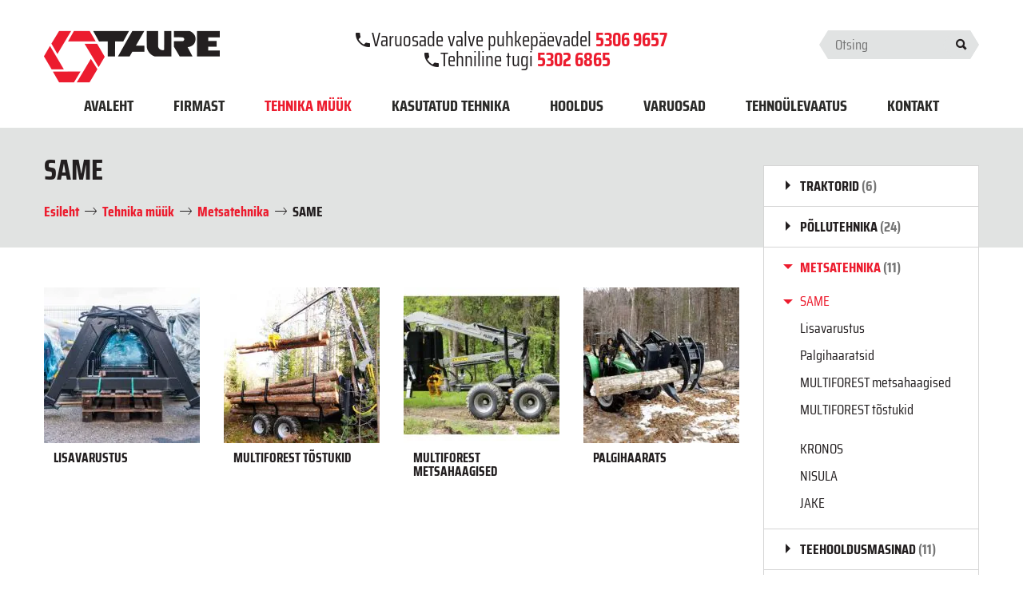

--- FILE ---
content_type: text/html; charset=UTF-8
request_url: https://taure.ee/multiforest/
body_size: 29207
content:
<!DOCTYPE html><html lang="et" id="html" class="no-js"><head><meta charset="utf-8"><script>if(navigator.userAgent.match(/MSIE|Internet Explorer/i)||navigator.userAgent.match(/Trident\/7\..*?rv:11/i)){var href=document.location.href;if(!href.match(/[?&]nowprocket/)){if(href.indexOf("?")==-1){if(href.indexOf("#")==-1){document.location.href=href+"?nowprocket=1"}else{document.location.href=href.replace("#","?nowprocket=1#")}}else{if(href.indexOf("#")==-1){document.location.href=href+"&nowprocket=1"}else{document.location.href=href.replace("#","&nowprocket=1#")}}}}</script><script>(()=>{class RocketLazyLoadScripts{constructor(){this.v="1.2.6",this.triggerEvents=["keydown","mousedown","mousemove","touchmove","touchstart","touchend","wheel"],this.userEventHandler=this.t.bind(this),this.touchStartHandler=this.i.bind(this),this.touchMoveHandler=this.o.bind(this),this.touchEndHandler=this.h.bind(this),this.clickHandler=this.u.bind(this),this.interceptedClicks=[],this.interceptedClickListeners=[],this.l(this),window.addEventListener("pageshow",(t=>{this.persisted=t.persisted,this.everythingLoaded&&this.m()})),this.CSPIssue=sessionStorage.getItem("rocketCSPIssue"),document.addEventListener("securitypolicyviolation",(t=>{this.CSPIssue||"script-src-elem"!==t.violatedDirective||"data"!==t.blockedURI||(this.CSPIssue=!0,sessionStorage.setItem("rocketCSPIssue",!0))})),document.addEventListener("DOMContentLoaded",(()=>{this.k()})),this.delayedScripts={normal:[],async:[],defer:[]},this.trash=[],this.allJQueries=[]}p(t){document.hidden?t.t():(this.triggerEvents.forEach((e=>window.addEventListener(e,t.userEventHandler,{passive:!0}))),window.addEventListener("touchstart",t.touchStartHandler,{passive:!0}),window.addEventListener("mousedown",t.touchStartHandler),document.addEventListener("visibilitychange",t.userEventHandler))}_(){this.triggerEvents.forEach((t=>window.removeEventListener(t,this.userEventHandler,{passive:!0}))),document.removeEventListener("visibilitychange",this.userEventHandler)}i(t){"HTML"!==t.target.tagName&&(window.addEventListener("touchend",this.touchEndHandler),window.addEventListener("mouseup",this.touchEndHandler),window.addEventListener("touchmove",this.touchMoveHandler,{passive:!0}),window.addEventListener("mousemove",this.touchMoveHandler),t.target.addEventListener("click",this.clickHandler),this.L(t.target,!0),this.S(t.target,"onclick","rocket-onclick"),this.C())}o(t){window.removeEventListener("touchend",this.touchEndHandler),window.removeEventListener("mouseup",this.touchEndHandler),window.removeEventListener("touchmove",this.touchMoveHandler,{passive:!0}),window.removeEventListener("mousemove",this.touchMoveHandler),t.target.removeEventListener("click",this.clickHandler),this.L(t.target,!1),this.S(t.target,"rocket-onclick","onclick"),this.M()}h(){window.removeEventListener("touchend",this.touchEndHandler),window.removeEventListener("mouseup",this.touchEndHandler),window.removeEventListener("touchmove",this.touchMoveHandler,{passive:!0}),window.removeEventListener("mousemove",this.touchMoveHandler)}u(t){t.target.removeEventListener("click",this.clickHandler),this.L(t.target,!1),this.S(t.target,"rocket-onclick","onclick"),this.interceptedClicks.push(t),t.preventDefault(),t.stopPropagation(),t.stopImmediatePropagation(),this.M()}O(){window.removeEventListener("touchstart",this.touchStartHandler,{passive:!0}),window.removeEventListener("mousedown",this.touchStartHandler),this.interceptedClicks.forEach((t=>{t.target.dispatchEvent(new MouseEvent("click",{view:t.view,bubbles:!0,cancelable:!0}))}))}l(t){EventTarget.prototype.addEventListenerWPRocketBase=EventTarget.prototype.addEventListener,EventTarget.prototype.addEventListener=function(e,i,o){"click"!==e||t.windowLoaded||i===t.clickHandler||t.interceptedClickListeners.push({target:this,func:i,options:o}),(this||window).addEventListenerWPRocketBase(e,i,o)}}L(t,e){this.interceptedClickListeners.forEach((i=>{i.target===t&&(e?t.removeEventListener("click",i.func,i.options):t.addEventListener("click",i.func,i.options))})),t.parentNode!==document.documentElement&&this.L(t.parentNode,e)}D(){return new Promise((t=>{this.P?this.M=t:t()}))}C(){this.P=!0}M(){this.P=!1}S(t,e,i){t.hasAttribute&&t.hasAttribute(e)&&(event.target.setAttribute(i,event.target.getAttribute(e)),event.target.removeAttribute(e))}t(){this._(this),"loading"===document.readyState?document.addEventListener("DOMContentLoaded",this.R.bind(this)):this.R()}k(){let t=[];document.querySelectorAll("script[type=rocketlazyloadscript][data-rocket-src]").forEach((e=>{let i=e.getAttribute("data-rocket-src");if(i&&!i.startsWith("data:")){0===i.indexOf("//")&&(i=location.protocol+i);try{const o=new URL(i).origin;o!==location.origin&&t.push({src:o,crossOrigin:e.crossOrigin||"module"===e.getAttribute("data-rocket-type")})}catch(t){}}})),t=[...new Map(t.map((t=>[JSON.stringify(t),t]))).values()],this.T(t,"preconnect")}async R(){this.lastBreath=Date.now(),this.j(this),this.F(this),this.I(),this.W(),this.q(),await this.A(this.delayedScripts.normal),await this.A(this.delayedScripts.defer),await this.A(this.delayedScripts.async);try{await this.U(),await this.H(this),await this.J()}catch(t){console.error(t)}window.dispatchEvent(new Event("rocket-allScriptsLoaded")),this.everythingLoaded=!0,this.D().then((()=>{this.O()})),this.N()}W(){document.querySelectorAll("script[type=rocketlazyloadscript]").forEach((t=>{t.hasAttribute("data-rocket-src")?t.hasAttribute("async")&&!1!==t.async?this.delayedScripts.async.push(t):t.hasAttribute("defer")&&!1!==t.defer||"module"===t.getAttribute("data-rocket-type")?this.delayedScripts.defer.push(t):this.delayedScripts.normal.push(t):this.delayedScripts.normal.push(t)}))}async B(t){if(await this.G(),!0!==t.noModule||!("noModule"in HTMLScriptElement.prototype))return new Promise((e=>{let i;function o(){(i||t).setAttribute("data-rocket-status","executed"),e()}try{if(navigator.userAgent.indexOf("Firefox/")>0||""===navigator.vendor||this.CSPIssue)i=document.createElement("script"),[...t.attributes].forEach((t=>{let e=t.nodeName;"type"!==e&&("data-rocket-type"===e&&(e="type"),"data-rocket-src"===e&&(e="src"),i.setAttribute(e,t.nodeValue))})),t.text&&(i.text=t.text),i.hasAttribute("src")?(i.addEventListener("load",o),i.addEventListener("error",(function(){i.setAttribute("data-rocket-status","failed-network"),e()})),setTimeout((()=>{i.isConnected||e()}),1)):(i.text=t.text,o()),t.parentNode.replaceChild(i,t);else{const i=t.getAttribute("data-rocket-type"),s=t.getAttribute("data-rocket-src");i?(t.type=i,t.removeAttribute("data-rocket-type")):t.removeAttribute("type"),t.addEventListener("load",o),t.addEventListener("error",(i=>{this.CSPIssue&&i.target.src.startsWith("data:")?(console.log("WPRocket: data-uri blocked by CSP -> fallback"),t.removeAttribute("src"),this.B(t).then(e)):(t.setAttribute("data-rocket-status","failed-network"),e())})),s?(t.removeAttribute("data-rocket-src"),t.src=s):t.src="data:text/javascript;base64,"+window.btoa(unescape(encodeURIComponent(t.text)))}}catch(i){t.setAttribute("data-rocket-status","failed-transform"),e()}}));t.setAttribute("data-rocket-status","skipped")}async A(t){const e=t.shift();return e&&e.isConnected?(await this.B(e),this.A(t)):Promise.resolve()}q(){this.T([...this.delayedScripts.normal,...this.delayedScripts.defer,...this.delayedScripts.async],"preload")}T(t,e){var i=document.createDocumentFragment();t.forEach((t=>{const o=t.getAttribute&&t.getAttribute("data-rocket-src")||t.src;if(o&&!o.startsWith("data:")){const s=document.createElement("link");s.href=o,s.rel=e,"preconnect"!==e&&(s.as="script"),t.getAttribute&&"module"===t.getAttribute("data-rocket-type")&&(s.crossOrigin=!0),t.crossOrigin&&(s.crossOrigin=t.crossOrigin),t.integrity&&(s.integrity=t.integrity),i.appendChild(s),this.trash.push(s)}})),document.head.appendChild(i)}j(t){let e={};function i(i,o){return e[o].eventsToRewrite.indexOf(i)>=0&&!t.everythingLoaded?"rocket-"+i:i}function o(t,o){!function(t){e[t]||(e[t]={originalFunctions:{add:t.addEventListener,remove:t.removeEventListener},eventsToRewrite:[]},t.addEventListener=function(){arguments[0]=i(arguments[0],t),e[t].originalFunctions.add.apply(t,arguments)},t.removeEventListener=function(){arguments[0]=i(arguments[0],t),e[t].originalFunctions.remove.apply(t,arguments)})}(t),e[t].eventsToRewrite.push(o)}function s(e,i){let o=e[i];e[i]=null,Object.defineProperty(e,i,{get:()=>o||function(){},set(s){t.everythingLoaded?o=s:e["rocket"+i]=o=s}})}o(document,"DOMContentLoaded"),o(window,"DOMContentLoaded"),o(window,"load"),o(window,"pageshow"),o(document,"readystatechange"),s(document,"onreadystatechange"),s(window,"onload"),s(window,"onpageshow");try{Object.defineProperty(document,"readyState",{get:()=>t.rocketReadyState,set(e){t.rocketReadyState=e},configurable:!0}),document.readyState="loading"}catch(t){console.log("WPRocket DJE readyState conflict, bypassing")}}F(t){let e;function i(e){return t.everythingLoaded?e:e.split(" ").map((t=>"load"===t||0===t.indexOf("load.")?"rocket-jquery-load":t)).join(" ")}function o(o){function s(t){const e=o.fn[t];o.fn[t]=o.fn.init.prototype[t]=function(){return this[0]===window&&("string"==typeof arguments[0]||arguments[0]instanceof String?arguments[0]=i(arguments[0]):"object"==typeof arguments[0]&&Object.keys(arguments[0]).forEach((t=>{const e=arguments[0][t];delete arguments[0][t],arguments[0][i(t)]=e}))),e.apply(this,arguments),this}}o&&o.fn&&!t.allJQueries.includes(o)&&(o.fn.ready=o.fn.init.prototype.ready=function(e){return t.domReadyFired?e.bind(document)(o):document.addEventListener("rocket-DOMContentLoaded",(()=>e.bind(document)(o))),o([])},s("on"),s("one"),t.allJQueries.push(o)),e=o}o(window.jQuery),Object.defineProperty(window,"jQuery",{get:()=>e,set(t){o(t)}})}async H(t){const e=document.querySelector("script[data-webpack]");e&&(await async function(){return new Promise((t=>{e.addEventListener("load",t),e.addEventListener("error",t)}))}(),await t.K(),await t.H(t))}async U(){this.domReadyFired=!0;try{document.readyState="interactive"}catch(t){}await this.G(),document.dispatchEvent(new Event("rocket-readystatechange")),await this.G(),document.rocketonreadystatechange&&document.rocketonreadystatechange(),await this.G(),document.dispatchEvent(new Event("rocket-DOMContentLoaded")),await this.G(),window.dispatchEvent(new Event("rocket-DOMContentLoaded"))}async J(){try{document.readyState="complete"}catch(t){}await this.G(),document.dispatchEvent(new Event("rocket-readystatechange")),await this.G(),document.rocketonreadystatechange&&document.rocketonreadystatechange(),await this.G(),window.dispatchEvent(new Event("rocket-load")),await this.G(),window.rocketonload&&window.rocketonload(),await this.G(),this.allJQueries.forEach((t=>t(window).trigger("rocket-jquery-load"))),await this.G();const t=new Event("rocket-pageshow");t.persisted=this.persisted,window.dispatchEvent(t),await this.G(),window.rocketonpageshow&&window.rocketonpageshow({persisted:this.persisted}),this.windowLoaded=!0}m(){document.onreadystatechange&&document.onreadystatechange(),window.onload&&window.onload(),window.onpageshow&&window.onpageshow({persisted:this.persisted})}I(){const t=new Map;document.write=document.writeln=function(e){const i=document.currentScript;i||console.error("WPRocket unable to document.write this: "+e);const o=document.createRange(),s=i.parentElement;let n=t.get(i);void 0===n&&(n=i.nextSibling,t.set(i,n));const c=document.createDocumentFragment();o.setStart(c,0),c.appendChild(o.createContextualFragment(e)),s.insertBefore(c,n)}}async G(){Date.now()-this.lastBreath>45&&(await this.K(),this.lastBreath=Date.now())}async K(){return document.hidden?new Promise((t=>setTimeout(t))):new Promise((t=>requestAnimationFrame(t)))}N(){this.trash.forEach((t=>t.remove()))}static run(){const t=new RocketLazyLoadScripts;t.p(t)}}RocketLazyLoadScripts.run()})();</script>  <meta http-equiv="X-UA-Compatible" content="IE=edge"> <meta name="viewport" content="width=device-width, initial-scale=1.0, maximum-scale=1.0, user-scalable=no"/> <meta name="format-detection" content="telephone=no"> <meta name='robots' content='index, follow, max-image-preview:large, max-snippet:-1, max-video-preview:-1'/><link rel="alternate" hreflang="et" href="https://taure.ee/multiforest/"/><link rel="alternate" hreflang="x-default" href="https://taure.ee/multiforest/"/>  <title>SAME - Taure AS</title><link rel="preload" as="font" href="https://fonts.gstatic.com/s/sairacondensed/v11/EJROQgErUN8XuHNEtX81i9TmEkrvoutF.woff2" crossorigin><link rel="preload" as="font" href="https://fonts.gstatic.com/s/sairacondensed/v11/EJRLQgErUN8XuHNEtX81i9TmEkrnGc5Q962f.woff2" crossorigin><link rel="preload" as="font" href="https://taure.ee/wp-content/themes/taure/theme/fonts/ionicons.ttf?v=2.0.0" crossorigin><style id="wpr-usedcss">:where(.wp-block-button__link){border-radius:9999px;box-shadow:none;padding:calc(.667em + 2px) calc(1.333em + 2px);text-decoration:none}:where(.wp-block-calendar table:not(.has-background) th){background:#ddd}:where(.wp-block-columns){margin-bottom:1.75em}:where(.wp-block-columns.has-background){padding:1.25em 2.375em}:where(.wp-block-post-comments input[type=submit]){border:none}:where(.wp-block-cover-image:not(.has-text-color)),:where(.wp-block-cover:not(.has-text-color)){color:#fff}:where(.wp-block-cover-image.is-light:not(.has-text-color)),:where(.wp-block-cover.is-light:not(.has-text-color)){color:#000}:where(.wp-block-file){margin-bottom:1.5em}:where(.wp-block-file__button){border-radius:2em;display:inline-block;padding:.5em 1em}:where(.wp-block-file__button):is(a):active,:where(.wp-block-file__button):is(a):focus,:where(.wp-block-file__button):is(a):hover,:where(.wp-block-file__button):is(a):visited{box-shadow:none;color:#fff;opacity:.85;text-decoration:none}:where(.wp-block-latest-comments:not([style*=line-height] .wp-block-latest-comments__comment)){line-height:1.1}:where(.wp-block-latest-comments:not([style*=line-height] .wp-block-latest-comments__comment-excerpt p)){line-height:1.8}ul{box-sizing:border-box}:where(.wp-block-navigation.has-background .wp-block-navigation-item a:not(.wp-element-button)),:where(.wp-block-navigation.has-background .wp-block-navigation-submenu a:not(.wp-element-button)){padding:.5em 1em}:where(.wp-block-navigation .wp-block-navigation__submenu-container .wp-block-navigation-item a:not(.wp-element-button)),:where(.wp-block-navigation .wp-block-navigation__submenu-container .wp-block-navigation-submenu a:not(.wp-element-button)),:where(.wp-block-navigation .wp-block-navigation__submenu-container .wp-block-navigation-submenu button.wp-block-navigation-item__content),:where(.wp-block-navigation .wp-block-navigation__submenu-container .wp-block-pages-list__item button.wp-block-navigation-item__content){padding:.5em 1em}:where(p.has-text-color:not(.has-link-color)) a{color:inherit}:where(.wp-block-post-excerpt){margin-bottom:var(--wp--style--block-gap);margin-top:var(--wp--style--block-gap)}:where(.wp-block-preformatted.has-background){padding:1.25em 2.375em}:where(.wp-block-pullquote){margin:0 0 1em}:where(.wp-block-search__button){border:1px solid #ccc;padding:6px 10px}:where(.wp-block-search__button-inside .wp-block-search__inside-wrapper){border:1px solid #949494;box-sizing:border-box;padding:4px}:where(.wp-block-search__button-inside .wp-block-search__inside-wrapper) .wp-block-search__input{border:none;border-radius:0;padding:0 4px}:where(.wp-block-search__button-inside .wp-block-search__inside-wrapper) .wp-block-search__input:focus{outline:0}:where(.wp-block-search__button-inside .wp-block-search__inside-wrapper) :where(.wp-block-search__button){padding:4px 8px}:where(.wp-block-term-description){margin-bottom:var(--wp--style--block-gap);margin-top:var(--wp--style--block-gap)}:where(pre.wp-block-verse){font-family:inherit}:root{--wp--preset--font-size--normal:16px;--wp--preset--font-size--huge:42px}html :where(.has-border-color){border-style:solid}html :where([style*=border-top-color]){border-top-style:solid}html :where([style*=border-right-color]){border-right-style:solid}html :where([style*=border-bottom-color]){border-bottom-style:solid}html :where([style*=border-left-color]){border-left-style:solid}html :where([style*=border-width]){border-style:solid}html :where([style*=border-top-width]){border-top-style:solid}html :where([style*=border-right-width]){border-right-style:solid}html :where([style*=border-bottom-width]){border-bottom-style:solid}html :where([style*=border-left-width]){border-left-style:solid}html :where(img[class*=wp-image-]){height:auto;max-width:100%}:where(figure){margin:0 0 1em}html :where(.is-position-sticky){--wp-admin--admin-bar--position-offset:var(--wp-admin--admin-bar--height,0px)}@media screen and (max-width:600px){html :where(.is-position-sticky){--wp-admin--admin-bar--position-offset:0px}}body{--wp--preset--color--black:#000000;--wp--preset--color--cyan-bluish-gray:#abb8c3;--wp--preset--color--white:#ffffff;--wp--preset--color--pale-pink:#f78da7;--wp--preset--color--vivid-red:#cf2e2e;--wp--preset--color--luminous-vivid-orange:#ff6900;--wp--preset--color--luminous-vivid-amber:#fcb900;--wp--preset--color--light-green-cyan:#7bdcb5;--wp--preset--color--vivid-green-cyan:#00d084;--wp--preset--color--pale-cyan-blue:#8ed1fc;--wp--preset--color--vivid-cyan-blue:#0693e3;--wp--preset--color--vivid-purple:#9b51e0;--wp--preset--gradient--vivid-cyan-blue-to-vivid-purple:linear-gradient(135deg,rgba(6, 147, 227, 1) 0%,rgb(155, 81, 224) 100%);--wp--preset--gradient--light-green-cyan-to-vivid-green-cyan:linear-gradient(135deg,rgb(122, 220, 180) 0%,rgb(0, 208, 130) 100%);--wp--preset--gradient--luminous-vivid-amber-to-luminous-vivid-orange:linear-gradient(135deg,rgba(252, 185, 0, 1) 0%,rgba(255, 105, 0, 1) 100%);--wp--preset--gradient--luminous-vivid-orange-to-vivid-red:linear-gradient(135deg,rgba(255, 105, 0, 1) 0%,rgb(207, 46, 46) 100%);--wp--preset--gradient--very-light-gray-to-cyan-bluish-gray:linear-gradient(135deg,rgb(238, 238, 238) 0%,rgb(169, 184, 195) 100%);--wp--preset--gradient--cool-to-warm-spectrum:linear-gradient(135deg,rgb(74, 234, 220) 0%,rgb(151, 120, 209) 20%,rgb(207, 42, 186) 40%,rgb(238, 44, 130) 60%,rgb(251, 105, 98) 80%,rgb(254, 248, 76) 100%);--wp--preset--gradient--blush-light-purple:linear-gradient(135deg,rgb(255, 206, 236) 0%,rgb(152, 150, 240) 100%);--wp--preset--gradient--blush-bordeaux:linear-gradient(135deg,rgb(254, 205, 165) 0%,rgb(254, 45, 45) 50%,rgb(107, 0, 62) 100%);--wp--preset--gradient--luminous-dusk:linear-gradient(135deg,rgb(255, 203, 112) 0%,rgb(199, 81, 192) 50%,rgb(65, 88, 208) 100%);--wp--preset--gradient--pale-ocean:linear-gradient(135deg,rgb(255, 245, 203) 0%,rgb(182, 227, 212) 50%,rgb(51, 167, 181) 100%);--wp--preset--gradient--electric-grass:linear-gradient(135deg,rgb(202, 248, 128) 0%,rgb(113, 206, 126) 100%);--wp--preset--gradient--midnight:linear-gradient(135deg,rgb(2, 3, 129) 0%,rgb(40, 116, 252) 100%);--wp--preset--font-size--small:13px;--wp--preset--font-size--medium:20px;--wp--preset--font-size--large:36px;--wp--preset--font-size--x-large:42px;--wp--preset--spacing--20:0.44rem;--wp--preset--spacing--30:0.67rem;--wp--preset--spacing--40:1rem;--wp--preset--spacing--50:1.5rem;--wp--preset--spacing--60:2.25rem;--wp--preset--spacing--70:3.38rem;--wp--preset--spacing--80:5.06rem;--wp--preset--shadow--natural:6px 6px 9px rgba(0, 0, 0, .2);--wp--preset--shadow--deep:12px 12px 50px rgba(0, 0, 0, .4);--wp--preset--shadow--sharp:6px 6px 0px rgba(0, 0, 0, .2);--wp--preset--shadow--outlined:6px 6px 0px -3px rgba(255, 255, 255, 1),6px 6px rgba(0, 0, 0, 1);--wp--preset--shadow--crisp:6px 6px 0px rgba(0, 0, 0, 1)}:where(.is-layout-flex){gap:.5em}:where(.is-layout-grid){gap:.5em}:where(.wp-block-post-template.is-layout-flex){gap:1.25em}:where(.wp-block-post-template.is-layout-grid){gap:1.25em}:where(.wp-block-columns.is-layout-flex){gap:2em}:where(.wp-block-columns.is-layout-grid){gap:2em}@font-face{font-display:swap;font-family:'Saira Condensed';font-style:normal;font-weight:400;src:url(https://fonts.gstatic.com/s/sairacondensed/v11/EJROQgErUN8XuHNEtX81i9TmEkrvoutF.woff2) format('woff2');unicode-range:U+0000-00FF,U+0131,U+0152-0153,U+02BB-02BC,U+02C6,U+02DA,U+02DC,U+0304,U+0308,U+0329,U+2000-206F,U+2074,U+20AC,U+2122,U+2191,U+2193,U+2212,U+2215,U+FEFF,U+FFFD}@font-face{font-display:swap;font-family:'Saira Condensed';font-style:normal;font-weight:700;src:url(https://fonts.gstatic.com/s/sairacondensed/v11/EJRLQgErUN8XuHNEtX81i9TmEkrnGc5Q962f.woff2) format('woff2');unicode-range:U+0000-00FF,U+0131,U+0152-0153,U+02BB-02BC,U+02C6,U+02DA,U+02DC,U+0304,U+0308,U+0329,U+2000-206F,U+2074,U+20AC,U+2122,U+2191,U+2193,U+2212,U+2215,U+FEFF,U+FFFD}@font-face{font-display:swap;font-family:Ionicons;src:url("https://taure.ee/wp-content/themes/taure/theme/fonts/ionicons.eot?v=2.0.0");src:url("https://taure.ee/wp-content/themes/taure/theme/fonts/ionicons.eot?v=2.0.0#iefix") format("embedded-opentype"),url("https://taure.ee/wp-content/themes/taure/theme/fonts/ionicons.ttf?v=2.0.0") format("truetype"),url("https://taure.ee/wp-content/themes/taure/theme/fonts/ionicons.woff?v=2.0.0") format("woff"),url("https://taure.ee/wp-content/themes/taure/theme/fonts/ionicons.svg?v=2.0.0#Ionicons") format("svg");font-weight:400;font-style:normal}.ion-ios-arrow-thin-left:before,.ion-ios-arrow-thin-right:before,.ion-search:before,.ion-social-facebook:before{display:inline-block;font-family:Ionicons;speak:none;font-style:normal;font-weight:400;font-variant:normal;text-transform:none;text-rendering:auto;line-height:1;-webkit-font-smoothing:antialiased;-moz-osx-font-smoothing:grayscale}.ion-ios-arrow-thin-left:before{content:"\f3d5"}.ion-ios-arrow-thin-right:before{content:"\f3d6"}.ion-search:before{content:"\f21f"}.ion-social-facebook:before{content:"\f231"}.slick-slider{position:relative;display:block;box-sizing:border-box;-webkit-user-select:none;-moz-user-select:none;-ms-user-select:none;user-select:none;-webkit-touch-callout:none;-khtml-user-select:none;-ms-touch-action:pan-y;touch-action:pan-y;-webkit-tap-highlight-color:transparent}.slick-list{position:relative;display:block;overflow:hidden;margin:0;padding:0}.slick-list:focus{outline:0}.slick-list.dragging{cursor:pointer;cursor:hand}.slick-slider .slick-list,.slick-slider .slick-track{-webkit-transform:translate3d(0,0,0);-moz-transform:translate3d(0,0,0);-ms-transform:translate3d(0,0,0);-o-transform:translate3d(0,0,0);transform:translate3d(0,0,0)}.slick-track{position:relative;top:0;left:0;display:block;margin-left:auto;margin-right:auto}.slick-track:after,.slick-track:before{display:table;content:''}.slick-track:after{clear:both}.slick-loading .slick-track{visibility:hidden}.slick-slide{display:none;float:left;height:100%;min-height:1px}[dir=rtl] .slick-slide{float:right}.slick-slide img{display:block}.slick-slide.slick-loading img{display:none}.slick-slide.dragging img{pointer-events:none}.slick-initialized .slick-slide{display:block}.slick-loading .slick-slide{visibility:hidden}.slick-vertical .slick-slide{display:block;height:auto;border:1px solid transparent}.slick-arrow.slick-hidden{display:none}.slick-arrow{display:block;width:70px;height:60px;text-align:center;padding:0;border:none;background-color:#ec122b;position:absolute;z-index:1;top:57px;color:#fff;-webkit-clip-path:polygon(18px 0,52px 0,100% 50%,52px 100%,18px 100%,0 50%);clip-path:polygon(18px 0,52px 0,100% 50%,52px 100%,18px 100%,0 50%);font-size:42px;cursor:pointer;-webkit-transition:background-color .25s linear;-moz-transition:background-color .25s linear;-ms-transition:background-color .25s linear;-o-transition:background-color .25s linear;transition:background-color .25s linear}.slick-arrow:hover{background-color:#231f20}.slick-arrow.slick-disabled{opacity:.15;cursor:default}.slick-arrow.slick-disabled:hover{background-color:#ec122b}.slick-arrow.slick-prev{left:-25px}.slick-arrow.slick-next{right:-25px}.section-lg-slider .section-slider .slick-arrow{top:50%;margin-top:-30px}.section-lg-slider .section-slider .slick-arrow.slick-prev{left:15px}.section-lg-slider .section-slider .slick-arrow.slick-next{right:15px}.slick-dots{margin:0;padding:0;list-style:none}.slick-dots li+li{margin-top:15px}.slick-dots li button{padding:0;border:none;display:block;width:30px;height:25px;background-color:#fff;-webkit-clip-path:polygon(7px 0,23px 0,100% 50%,23px 100%,7px 100%,0 50%);clip-path:polygon(7px 0,23px 0,100% 50%,23px 100%,7px 100%,0 50%);color:#fff}.slick-dots li button:hover,.slick-dots li.slick-active button{background-color:#ec1c2e;color:#ec1c2e}.section-slider-dots .slick-dots{position:absolute;right:15px;top:30px}.section-lg-slider .section-slider>.slick-dots{position:absolute;right:15px;top:50%;-webkit-transform:translateY(-50%);-ms-transform:translateY(-50%);transform:translateY(-50%);z-index:2}html{font-family:sans-serif;-ms-text-size-adjust:100%;-webkit-text-size-adjust:100%}body{margin:0}footer,header,main,nav,section{display:block}audio,progress,video{display:inline-block;vertical-align:baseline}audio:not([controls]){display:none;height:0}[hidden],template{display:none}a{background-color:transparent}a:active,a:hover{outline:0}b,strong{font-weight:700}h1{font-size:2em;margin:.67em 0}img{border:0}svg:not(:root){overflow:hidden}pre{overflow:auto}code,pre{font-family:monospace,monospace;font-size:1em}button,input,optgroup,select,textarea{color:inherit;font:inherit;margin:0}button{overflow:visible}button,select{text-transform:none}button,html input[type=button],input[type=reset],input[type=submit]{-webkit-appearance:button;cursor:pointer}button[disabled],html input[disabled]{cursor:default}button::-moz-focus-inner,input::-moz-focus-inner{border:0;padding:0}input{line-height:normal}input[type=checkbox],input[type=radio]{-webkit-box-sizing:border-box;-moz-box-sizing:border-box;box-sizing:border-box;padding:0}input[type=number]::-webkit-inner-spin-button,input[type=number]::-webkit-outer-spin-button{height:auto}input[type=search]{-webkit-appearance:textfield;-webkit-box-sizing:content-box;-moz-box-sizing:content-box;box-sizing:content-box}input[type=search]::-webkit-search-cancel-button,input[type=search]::-webkit-search-decoration{-webkit-appearance:none}fieldset{border:1px solid silver;margin:0 2px;padding:.35em .625em .75em}legend{border:0;padding:0}textarea{overflow:auto}optgroup{font-weight:700}table{border-collapse:collapse;border-spacing:0}td,th{padding:0}@media print{*,:after,:before{background:0 0!important;color:#000!important;-webkit-box-shadow:none!important;box-shadow:none!important;text-shadow:none!important}a,a:visited{text-decoration:underline}a[href]:after{content:" (" attr(href) ")"}a[href^="#"]:after,a[href^="javascript:"]:after{content:""}pre{border:1px solid #999;page-break-inside:avoid}thead{display:table-header-group}img,tr{page-break-inside:avoid}img{max-width:100%!important}h2,p{orphans:3;widows:3}h2{page-break-after:avoid}.btn>.caret{border-top-color:#000!important}.label{border:1px solid #000}.table{border-collapse:collapse!important}.table td,.table th{background-color:#fff!important}}*{-webkit-box-sizing:border-box;-moz-box-sizing:border-box;box-sizing:border-box}:after,:before{-webkit-box-sizing:border-box;-moz-box-sizing:border-box;box-sizing:border-box}html{font-size:10px;-webkit-tap-highlight-color:transparent}body{font-family:'Saira Condensed',sans-serif;font-size:18px;line-height:1.42857143;color:#231f20;background-color:#fff}button,input,select,textarea{font-family:inherit;font-size:inherit;line-height:inherit}a{color:#ec1c2e;text-decoration:none}a:focus,a:hover{color:#ad0e1c;text-decoration:none}a:focus{outline:-webkit-focus-ring-color auto 5px;outline-offset:-2px}img{vertical-align:middle}[role=button]{cursor:pointer}h1,h2,h5,h6{font-family:inherit;font-weight:700;line-height:1em;color:inherit;margin:0}h1{font-size:36px}h2{font-size:32px}h5{font-size:21px;font-weight:400}h6{font-size:18px}p{margin:0}.small{font-size:88%}.text-center{text-align:center}.text-primary{color:#ec1c2e}a.text-primary:focus,a.text-primary:hover{color:#c51020}ul{margin-top:0;margin-bottom:12.5px}ul ul{margin-bottom:0}dl{margin-top:0;margin-bottom:25px}address{margin-bottom:25px;font-style:normal;line-height:1.42857143}code,pre{font-family:Menlo,Monaco,Consolas,"Courier New",monospace}code{padding:2px 4px;font-size:90%;color:#c7254e;background-color:#f9f2f4;border-radius:0}pre{display:block;padding:12px;margin:0 0 12.5px;font-size:17px;line-height:1.42857143;word-break:break-all;word-wrap:break-word;color:#594f51;background-color:#f5f5f5;border:1px solid #ccc;border-radius:0}pre code{padding:0;font-size:inherit;color:inherit;white-space:pre-wrap;background-color:transparent;border-radius:0}.container{margin-right:auto;margin-left:auto;padding-left:15px;padding-right:15px;width:100%;max-width:1200px}.container-fluid{margin-right:auto;margin-left:auto;width:100%;max-width:1230px}.row{margin-left:-15px;margin-right:-15px}.col-lg-3,.col-lg-6,.col-lg-9,.col-md-4,.col-md-8{position:relative;min-height:1px;padding-left:15px;padding-right:15px}@media (min-width:992px){.col-md-4,.col-md-8{float:left}.col-md-8{width:66.66666667%}.col-md-4{width:33.33333333%}.header-phone+.header-phone{margin-left:15px}}@media (min-width:1200px){.col-lg-3,.col-lg-6,.col-lg-9{float:left}.col-lg-9{width:75%}.col-lg-6{width:50%}.col-lg-3{width:25%}}table{background-color:transparent}caption{padding-top:8px;padding-bottom:8px;color:#9e9295;text-align:left}th{text-align:left}.table{width:100%;max-width:100%;margin-bottom:25px}.table>tbody>tr>td,.table>tbody>tr>th,.table>thead>tr>td,.table>thead>tr>th{padding:6px 15px;line-height:1.42857143;vertical-align:top;border-top:1px solid #d6d6d6}.table>thead>tr>th{vertical-align:top;background-color:#d5d5d5}.table>caption+thead>tr:first-child>td,.table>caption+thead>tr:first-child>th,.table>colgroup+thead>tr:first-child>td,.table>colgroup+thead>tr:first-child>th,.table>thead:first-child>tr:first-child>td,.table>thead:first-child>tr:first-child>th{border-top:0}.table>tbody+tbody{border:none}.table .table{background-color:#fff}table td[class*=col-],table th[class*=col-]{position:static;float:none;display:table-cell}.table>tbody>tr.active>td,.table>tbody>tr.active>th,.table>tbody>tr>td.active,.table>tbody>tr>th.active,.table>thead>tr.active>td,.table>thead>tr.active>th,.table>thead>tr>td.active,.table>thead>tr>th.active{background-color:#f5f5f5}.table>tbody>tr.success>td,.table>tbody>tr.success>th,.table>tbody>tr>td.success,.table>tbody>tr>th.success,.table>thead>tr.success>td,.table>thead>tr.success>th,.table>thead>tr>td.success,.table>thead>tr>th.success{background-color:#dff0d8}.table>tbody>tr.warning>td,.table>tbody>tr.warning>th,.table>tbody>tr>td.warning,.table>tbody>tr>th.warning,.table>thead>tr.warning>td,.table>thead>tr.warning>th,.table>thead>tr>td.warning,.table>thead>tr>th.warning{background-color:#fcf8e3}fieldset{padding:0;margin:0;border:0;min-width:0}legend{display:block;width:100%;padding:0;margin-bottom:25px;font-size:27px;line-height:inherit;color:#594f51;border:0;border-bottom:1px solid #e5e5e5}label{display:inline-block;max-width:100%;margin-bottom:5px;font-weight:700}input[type=search]{-webkit-box-sizing:border-box;-moz-box-sizing:border-box;box-sizing:border-box}input[type=checkbox],input[type=radio]{margin:4px 0 0;line-height:normal}input[type=file]{display:block}select[multiple],select[size]{height:auto}input[type=checkbox]:focus,input[type=file]:focus,input[type=radio]:focus{outline:-webkit-focus-ring-color auto 5px;outline-offset:-2px}input[type=search]{-webkit-appearance:none}.checkbox,.radio{position:relative;display:block;margin-top:10px;margin-bottom:10px}.checkbox label,.radio label{min-height:25px;padding-left:20px;margin-bottom:0;font-weight:400;cursor:pointer}.checkbox input[type=checkbox],.radio input[type=radio]{position:absolute;margin-left:-20px}.checkbox+.checkbox,.radio+.radio{margin-top:-5px}fieldset[disabled] input[type=checkbox],fieldset[disabled] input[type=radio],input[type=checkbox].disabled,input[type=checkbox][disabled],input[type=radio].disabled,input[type=radio][disabled]{cursor:not-allowed}.checkbox.disabled label,.radio.disabled label,fieldset[disabled] .checkbox label,fieldset[disabled] .radio label{cursor:not-allowed}.fade{opacity:0;-webkit-transition:opacity .15s linear;-o-transition:opacity .15s linear;transition:opacity .15s linear}.fade.in{opacity:1}.collapse{display:none}.collapse.in{display:block}tr.collapse.in{display:table-row}tbody.collapse.in{display:table-row-group}.collapsing{position:relative;height:0;overflow:hidden;-webkit-transition-property:height,visibility;-o-transition-property:height,visibility;transition-property:height,visibility;-webkit-transition-duration:.35s;-o-transition-duration:.35s;transition-duration:.35s;-webkit-transition-timing-function:ease;-o-transition-timing-function:ease;transition-timing-function:ease}.close{float:right;font-size:27px;font-weight:700;line-height:1;color:#000;text-shadow:0 1px 0 #fff;opacity:.2}.close:focus,.close:hover{color:#000;text-decoration:none;cursor:pointer;opacity:.5}button.close{padding:0;cursor:pointer;background:0 0;border:0;-webkit-appearance:none}.clearfix:after,.clearfix:before,.container-fluid:after,.container-fluid:before,.container:after,.container:before,.row:after,.row:before{content:" ";display:table}.clearfix:after,.container-fluid:after,.container:after,.row:after{clear:both}.pull-right{float:right!important}.hide{display:none!important}.show{display:block!important}.hidden{display:none!important}@-ms-viewport{width:device-width}html{box-sizing:border-box}*,:after,:before{box-sizing:inherit}img{max-width:100%;height:auto;min-height:1px}a,button,input,select,textarea{outline:0!important}:focus{outline:0!important}#wrapper{overflow:hidden;max-width:1920px;width:100%;margin:0 auto;position:relative}.slider.slick-initialized .slide-item{display:block}.flex-stretch{display:-ms-flexbox;display:-webkit-flex;display:flex;-webkit-flex-direction:row;-ms-flex-direction:row;flex-direction:row;-webkit-flex-wrap:wrap;-ms-flex-wrap:wrap;flex-wrap:wrap;-webkit-justify-content:flex-start;-ms-flex-pack:start;justify-content:flex-start;-webkit-align-content:stretch;-ms-flex-line-pack:stretch;align-content:stretch;margin-left:-15px;margin-right:-15px}.flex-stretch{align-content:stretch;-webkit-align-items:stretch;-ms-flex-align:stretch;align-items:stretch}.flex-item{-webkit-order:0;-ms-flex-order:0;order:0;-webkit-flex:0 1 100%;-ms-flex:0 1 100%;flex:0 1 100%;width:100%;-webkit-align-self:auto;-ms-flex-item-align:auto;align-self:auto;padding-left:15px;padding-right:15px}.btn{display:inline-block;position:relative;width:270px;text-align:center;height:50px;line-height:50px;font-size:24px;text-transform:uppercase;color:#231f20;padding:0 20px;overflow:hidden;-webkit-clip-path:polygon(16px 0,254px 0,100% 50%,254px 100%,16px 100%,0 50%);clip-path:polygon(16px 0,254px 0,100% 50%,254px 100%,16px 100%,0 50%);font-weight:400;border:none;background:0 0}.btn:focus{color:#231f20}.btn>span{position:relative;z-index:2;display:inline-block}.btn:after,.btn:before{content:'';display:block;position:absolute;-webkit-clip-path:polygon(16px 0,254px 0,100% 50%,254px 100%,16px 100%,0 50%);clip-path:polygon(16px 0,254px 0,100% 50%,254px 100%,16px 100%,0 50%);-webkit-transition:.25s linear;-moz-transition:.25s linear;-ms-transition:.25s linear;-o-transition:.25s linear;transition:all .25s linear}.btn:before{top:0;left:0;right:0;bottom:0;background-color:#ec1c2e;-webkit-clip-path:polygon(16px 0,254px 0,100% 50%,254px 100%,16px 100%,0 50%);clip-path:polygon(16px 0,254px 0,100% 50%,254px 100%,16px 100%,0 50%)}.btn:after{top:2px;left:2px;right:2px;bottom:2px;background-color:#fff;z-index:1;-webkit-clip-path:polygon(15px 0,251px 0,100% 50%,251px 100%,15px 100%,0 50%);clip-path:polygon(15px 0,251px 0,100% 50%,251px 100%,15px 100%,0 50%)}.btn:hover{color:#fff;text-decoration:none}.btn:hover:after,.btn:hover:before{background-color:#231f20}.section-block>.container-fluid{padding-top:50px;padding-bottom:50px}.section-title{font-size:36px;text-transform:uppercase;margin:0 0 45px}.section-block+.section-block>.container-fluid{border-top:2px solid #e3e3e3}.section-block.section-lg-slider+.section-block>.container-fluid{border:none}.section-lg-slider{position:relative}.product-cat-grid .product-cat.flex-item{-webkit-flex:0 1 16.66666666666667%;-ms-flex:0 1 16.66666666666667%;flex:0 1 16.66666666666667%;width:16.66666666666667%}.product-cat-grid .product-cat:nth-child(n+7){padding-top:10px}.col-md-8 .product-cat-grid .product-cat.flex-item{-webkit-flex:0 1 25%;-ms-flex:0 1 25%;flex:0 1 25%;width:25%}.col-md-8 .product-cat-grid .product-cat:nth-child(n+7){padding-top:0}.col-md-8 .product-cat-grid .product-cat:nth-child(n+5){padding-top:10px}.read-more{display:inline-block;vertical-align:baseline;color:#231f20;text-transform:uppercase;font-weight:700;border-bottom:1px solid #ec122b;padding:3px 0}.read-more:hover{color:#ec122b;text-decoration:none}.section-title-link{position:relative}.section-title-link .read-more{position:absolute;top:2px;right:0}#header>.container{position:relative;padding-top:38px}.header-phone{font-size:24px;line-height:24px;position:relative;display:inline-block;vertical-align:top;padding-left:20px}.header-phone:before{position:absolute;top:0;left:0;content:"\f2d2";display:block;float:left;font-family:Ionicons;speak:none;font-style:normal;font-weight:400;font-variant:normal;text-transform:none;text-rendering:auto;line-height:1;-webkit-font-smoothing:antialiased;-moz-osx-font-smoothing:grayscale;font-size:24px}@media (max-width:991px){.header-phone+.header-phone{margin-left:15px}}#header-search{float:right}#header-search .searchbox{width:200px;position:relative;background-color:#e1e3e3;-webkit-clip-path:polygon(11px 0,189px 0,100% 50%,189px 100%,11px 100%,0 50%);clip-path:polygon(11px 0,189px 0,100% 50%,189px 100%,11px 100%,0 50%);height:36px;padding-right:45px}#header-search .searchbox input[type=search]{background:0 0;border:none;padding:0 5px 0 20px;line-height:36px;width:100%;color:#000}#header-search .searchbox button[type=submit]{width:45px;height:36px;position:absolute;top:0;right:0;border:none;background-color:#e1e3e3;text-align:center;line-height:36px;padding:0;-webkit-clip-path:polygon(11px 0,34px 0,100% 50%,34px 100%,11px 100%,0 50%);clip-path:polygon(11px 0,34px 0,100% 50%,34px 100%,11px 100%,0 50%)}#header-search .searchbox button[type=submit]:hover{color:#fff;background-color:#ec122b}#header-items{background-color:#fff;width:100%;text-align:center}#primary-menu ul{margin:0;padding:0;list-style:none}#primary-menu>ul{display:inline-block;vertical-align:top}#primary-menu>ul>li{float:left;display:table;height:56px;padding:0 5px}@media (min-width:1260px){#primary-menu>ul>li{padding:0 15px}}#primary-menu>ul>li>a{display:table-cell;vertical-align:middle;font-size:20px;line-height:24px;color:#2a2a28;font-weight:700;text-transform:uppercase;padding:5px 10px}#primary-menu>ul>li.current-menu-ancestor>a,#primary-menu>ul>li.current-menu-item>a,#primary-menu>ul>li.current-menu-parent>a,#primary-menu>ul>li>a:hover{color:#ec1c2e}#primary-menu>ul>li.menu-item-has-children>a:after{content:"\f35f";display:inline-block;font-family:Ionicons;speak:none;font-style:normal;font-weight:400;font-variant:normal;text-transform:none;text-rendering:auto;line-height:1;-webkit-font-smoothing:antialiased;-moz-osx-font-smoothing:grayscale;font-size:24px;vertical-align:middle;margin-left:6px;position:relative;top:-2px;color:#ec122b}#primary-menu .post-count{display:none!important}.section-lg-slider{background-color:#e5e5e5}.section-lg-slider .container{position:relative}.section-lg-slider>.container:after{content:'';display:block;width:360px;height:306px;position:absolute;right:15px;bottom:-25px;background-image:url(https://taure.ee/wp-content/themes/taure/theme/images/welcome-symbol.png)}.section-lg-slider h1{font-size:60px;text-transform:uppercase;color:#fff;text-shadow:1px 1px 5px rgba(0,0,0,.39)}.section-lg-slider h1+.btn{margin-top:45px}.entry-header{min-height:150px;background-color:#e1e3e2;padding:35px 0 30px}.entry-title{margin:0;text-transform:uppercase}#breadcrumbs{margin:0;padding:0;list-style:none;overflow:hidden;font-size:18px;line-height:18px;font-weight:700}#breadcrumbs>li{float:left;margin-right:7px}#breadcrumbs>li.separator{position:relative;font-size:24px}#breadcrumbs>li.separator>i{position:relative;top:-3px}.entry-title+#breadcrumbs{margin-top:25px}.table{border:1px solid #d6d6d6}.table td+td,.table th+th{border-left:1px solid #d6d6d6}#sidebar{margin-top:-153px;margin-bottom:30px}#sidebar ul{margin:0;list-style:none;padding:0;background-color:#fff;border:1px solid #d5d5d5;font-weight:700;text-transform:uppercase}#sidebar ul li+li{border-top:1px solid #d5d5d5}#sidebar ul li a{display:block;line-height:24px;padding:13px 15px 13px 45px;color:#231f20;position:relative}#sidebar ul li.current-menu-ancestor>a,#sidebar ul li.current-menu-item>a,#sidebar ul li.current-menu-parent>a,#sidebar ul li:hover>a{color:#ec1c2e}#sidebar div>ul>li>a:before,#sidebar ul li.menu-item-has-children>a:before{content:"\f363";display:block;font-family:Ionicons;speak:none;font-style:normal;font-weight:400;font-variant:normal;text-transform:none;text-rendering:auto;line-height:1;-webkit-font-smoothing:antialiased;-moz-osx-font-smoothing:grayscale;position:absolute;width:30px;text-align:center;height:48px;line-height:48px;left:15px;top:0;font-size:24px}#sidebar ul li.menu-item-has-children.current-menu-ancestor>a:before,#sidebar ul li.menu-item-has-children.current-menu-item>a:before,#sidebar ul li.menu-item-has-children.current-menu-parent>a:before{content:"\f35f"!important}#sidebar li ul{border:none;text-transform:none;display:none}#sidebar li.current-menu-ancestor>ul,#sidebar li.current-menu-item>ul,#sidebar li.current-menu-parent>ul{display:block}#sidebar ul li ul li+li{border-top:0}#sidebar ul li ul{padding-bottom:15px}#sidebar ul li ul li a{padding-left:45px;font-weight:400;padding-top:5px;padding-bottom:5px}#sidebar ul li ul li a>span.post-count{display:none}#sidebar ul li ul li.current-menu-ancestor>a:before,#sidebar ul li ul li.current-menu-item>a:before,#sidebar ul li ul li.current-menu-parent>a:before{content:"\f363";display:block;font-family:Ionicons;speak:none;font-style:normal;font-weight:400;font-variant:normal;text-transform:none;text-rendering:auto;line-height:1;-webkit-font-smoothing:antialiased;-moz-osx-font-smoothing:grayscale;position:absolute;width:30px;text-align:center;height:38px;line-height:36px;left:15px;top:0;font-size:24px}#sidebar a .post-count{color:#777;display:inline-block;vertical-align:baseline}#sidebar .widget+.widget{margin-top:30px}table tr:hover td{background-color:rgba(0,0,0,.05)}.product-cat .product-cat-inner,.product-item .product-item-inner{display:block;position:relative;height:100%;text-transform:uppercase;background-color:#fff;color:#231f20}.product-cat-info{padding:10px 12px;line-height:1em}.product-cat-info h6{font-size:17px}.product-cat-info p{font-size:14px;margin-top:5px;text-transform:none}.product-cat .product-cat-inner:hover,.product-item .product-item-inner:hover{color:#fff;text-decoration:none;background-color:#ec122b}.post-date{display:block;font-size:18px;line-height:1em;color:#ec1c2e}.posts-grid{margin:-15px}.posts-grid .flex-item{float:left;padding:15px}.posts-grid.grid-4 .flex-item{-webkit-flex:0 1 25%;-ms-flex:0 1 25%;flex:0 1 25%;width:25%}.post-list-item{display:block;position:relative;height:100%;border:2px solid #ec122b;background-color:#fff;padding:20px 14px;color:#231f20}.post-list-item:hover{color:#fff;background-color:#ec122b}.post-list-item:hover .post-date{color:#fff}.wpcf7 .wpcf7-form{background:0 0;padding:0}.section-block+#footer .container-fluid{border-top:2px solid #e3e3e3}#footer .container{position:relative;padding-top:30px;padding-bottom:30px}#footer .footer-content{margin:0;padding:0;list-style:none;overflow:hidden}#footer .footer-content li{display:inline-block;vertical-align:middle}#footer .footer-content li+li{margin-left:20px}#footer .footer-content li>ul{padding:0;margin:0;list-style:none}#footer .footer-content li>ul>li{position:relative}#footer .footer-content li>ul>li+li{margin-left:4px}#footer .footer-content li>ul>li+li:before{content:'/ '}a#ama{position:absolute;top:50%;margin-top:-7px;right:15px;color:#231f20;font-size:14px;line-height:14px;opacity:.25}a#ama:hover{opacity:.75}.social-icon{display:block;width:30px;height:26px;position:relative;line-height:26px;color:#231f20;font-size:20px;padding-top:1px;text-align:center}.social-icon>span{display:inline-block;z-index:2;position:relative}.social-icon:after,.social-icon:before{content:'';display:block;position:absolute;-webkit-clip-path:polygon(8px 0,22px 0,100% 50%,22px 100%,8px 100%,0 50%);clip-path:polygon(8px 0,22px 0,100% 50%,22px 100%,8px 100%,0 50%);-webkit-transition:.25s linear;-moz-transition:.25s linear;-ms-transition:.25s linear;-o-transition:.25s linear;transition:all .25s linear}.social-icon:before{top:0;left:0;right:0;bottom:0;background-color:#ec1c2e;-webkit-clip-path:polygon(8px 0,22px 0,100% 50%,22px 100%,8px 100%,0 50%);clip-path:polygon(8px 0,22px 0,100% 50%,22px 100%,8px 100%,0 50%)}.social-icon:after{top:1px;left:1px;right:1px;bottom:1px;background-color:#fff;z-index:1;-webkit-clip-path:polygon(7px 0,21px 0,100% 50%,21px 100%,7px 100%,0 50%);clip-path:polygon(7px 0,21px 0,100% 50%,21px 100%,7px 100%,0 50%)}.social-icon:hover{color:#fff;text-decoration:none}.social-icon:hover:after,.social-icon:hover:before{background-color:#231f20}.builder-slider .slick-arrow{top:50%;margin-top:-30px}@media screen and (-ms-high-contrast:active),(-ms-high-contrast:none){#header-search .searchbox,.btn,.slick-arrow,.slick-dots li button,.social-icon{background-color:transparent;background-image:url(https://taure.ee/wp-content/themes/taure/theme/images/ie-sprite.png);background-repeat:no-repeat}#header-search .searchbox button[type=submit],#header-search .searchbox button[type=submit]:hover,.btn:hover,.slick-arrow.slick-disabled:hover,.slick-arrow:hover,.slick-dots li button:hover,.slick-dots li.slick-active button,.social-icon:hover{background-color:transparent}.btn:after,.btn:before,.social-icon:after,.social-icon:before{display:none!important}.btn{background-position:0 0}.btn:hover{background-position:0 -60px}.slick-arrow,.slick-arrow.slick-disabled:hover{background-position:0 -120px}.slick-arrow:hover{background-position:-80px -120px}.slick-dots li button{background-position:-280px -72px}.slick-dots li button:hover,.slick-dots li.slick-active button{background-position:-320px -72px}#header-search .searchbox{background-position:-160px -132px}.social-icon{background-position:-360px -72px}.social-icon:hover{background-position:-400px -72px}}@supports (-ms-ime-align:auto){#header-search .searchbox,.btn,.slick-arrow,.slick-dots li button,.social-icon{background-color:transparent;background-image:url(https://taure.ee/wp-content/themes/taure/theme/images/ie-sprite.png);background-repeat:no-repeat}#header-search .searchbox button[type=submit],#header-search .searchbox button[type=submit]:hover,.btn:hover,.slick-arrow.slick-disabled:hover,.slick-arrow:hover,.slick-dots li button:hover,.slick-dots li.slick-active button,.social-icon:hover{background-color:transparent}.btn:after,.btn:before,.social-icon:after,.social-icon:before{display:none!important}.btn{background-position:0 0}.btn:hover{background-position:0 -60px}.slick-arrow,.slick-arrow.slick-disabled:hover{background-position:0 -120px}.slick-arrow:hover{background-position:-80px -120px}.slick-dots li button{background-position:-280px -72px}.slick-dots li button:hover,.slick-dots li.slick-active button{background-position:-320px -72px}#header-search .searchbox{background-position:-160px -132px}.social-icon{background-position:-360px -72px}.social-icon:hover{background-position:-400px -72px}}.product-cat-img img{display:block;width:100%;height:auto}.personel-toggle-area{padding-top:30px;display:none}@media (min-width:993px){#mobile-toggle{display:none}#header-items{display:block!important}}@media (max-width:1100px){#primary-menu>ul{margin:0 -5px}#primary-menu>ul>li{padding:0 5px}.product-cat-grid .product-cat.flex-item{-webkit-flex:0 1 20%;-ms-flex:0 1 20%;flex:0 1 20%;width:20%}.product-cat-grid .product-cat:nth-child(n+7){margin-top:0}.product-cat-grid .product-cat:nth-child(n+6){margin-top:10px}.section-lg-slider .section-slider>.slick-dots{top:15px;-webkit-transform:translateY(0);-ms-transform:translateY(0);transform:translateY(0)}.section-lg-slider h1{font-size:34px}.section-lg-slider h1+.btn{margin-top:15px}#footer .footer-content li>ul{font-size:16px}.slick-arrow.slick-prev{left:-15px}.slick-arrow.slick-next{right:-15px}}@media (max-width:992px){.noscroll{overflow:hidden}#header{background-color:#fff;position:relative;z-index:100}.header-phone{padding-left:0;font-size:16px}.header-phone:before{display:none}#mobile-toggle{position:absolute;top:50%;right:15px;margin-top:-15px;width:30px;height:30px;border:1px solid #ec1c2e;padding:0;background:0 0}#mobile-toggle .menui{display:block;position:absolute;width:20px;left:50%;margin-left:-10px;height:1px;background-color:#ec1c2e;transition:.6s ease;transition-timing-function:cubic-bezier(.75,0,.29,1.01)}#mobile-toggle .menui.top-menu{top:8px}#mobile-toggle .menui.bot-menu{top:20px}#mobile-toggle .top-menu.animate{top:14px!important;-webkit-transform:rotate(45deg);transform:rotate(45deg)}#mobile-toggle .mid-menu.animate{opacity:0}#mobile-toggle .bot-menu.animate{top:14px!important;-webkit-transform:rotate(-225deg);transform:rotate(-225deg)}#footer .footer-content{text-align:center}#footer .footer-content>li+li{margin-left:0;margin-top:15px}#footer .footer-content li,#footer .footer-content li>ul>li{display:block}#footer .footer-content li>ul>li+li{margin-left:0;margin-top:15px}#footer .footer-content li>ul>li+li:before{display:none}.social-icon{display:inline-block}a#ama{top:inherit;bottom:15px}.section-lg-slider>.container:after{display:none!important}#header>.container{padding:10px 65px 10px 135px}#header .header-logo{z-index:100;position:absolute;top:50%;left:0;width:150px;margin-top:-18px}#header .col-md-4.text-center{text-align:right!important}#header-items{display:none;z-index:90;position:fixed;top:0;left:0;width:100%;height:100%;background-color:#fff;padding:80px 0 0}#header-items>.container{display:-ms-flexbox;display:-webkit-flex;display:flex;-webkit-flex-direction:row;-ms-flex-direction:row;flex-direction:row;-webkit-flex-wrap:wrap;-ms-flex-wrap:wrap;flex-wrap:wrap;-webkit-justify-content:center;-ms-flex-pack:center;justify-content:center;-webkit-align-content:stretch;-ms-flex-line-pack:stretch;align-content:stretch;-webkit-align-items:center;-ms-flex-align:center;align-items:center;padding:20px;overflow-y:auto;position:relative;height:100%}#header-items>.container>#primary-menu{-webkit-order:0;-ms-flex-order:0;order:0;-webkit-flex:0 1 100%;-ms-flex:0 1 100%;flex:0 1 100%;width:100%;-webkit-align-self:auto;-ms-flex-item-align:auto;align-self:auto}#primary-menu>ul{display:block}#primary-menu>ul>li{float:none;display:block;height:auto}#primary-menu>ul>li>a{display:inline-block}#sidebar{width:100%;float:none!important;margin-top:0}.section-block>.container-fluid{padding-top:15px;padding-bottom:15px}.section-lg-slider .section-slider>.slick-dots{top:inherit;bottom:15px;width:100%;text-align:center;left:0;right:0}.section-lg-slider .section-slider>.slick-dots>li{display:inline-block}.slick-dots li+li{margin-top:0;margin-left:5px}}@media (max-width:800px){body{font-size:16px}.product-cat-grid .product-cat.flex-item{-webkit-flex:0 1 33.3334%;-ms-flex:0 1 33.3334%;flex:0 1 33.3334%;width:33.3334%}.product-cat-grid .product-cat.flex-item:nth-child(n+6){margin-top:0}.product-cat-grid .product-cat.flex-item:nth-child(n+4){margin-top:30px}.posts-grid.grid-4 .flex-item{-webkit-flex:0 1 50%;-ms-flex:0 1 50%;flex:0 1 50%;width:50%}}@media (max-width:768px){.slick-slide img{width:100%}.posts-grid.grid-4 .flex-item{-webkit-flex:0 1 100%;-ms-flex:0 1 100%;flex:0 1 100%;width:100%}.section-title{margin-bottom:30px}.section-title-link{margin-bottom:15px}.section-title-link .section-title{margin-bottom:15px}.section-title-link .read-more{position:static;display:inline-block;margin-bottom:15px}.col-md-8 .product-cat-grid .product-cat.flex-item,.product-cat-grid .product-cat.flex-item{-webkit-flex:0 1 50%;-ms-flex:0 1 50%;flex:0 1 50%;width:50%}.product-cat-grid .product-cat.flex-item:nth-child(n+4){margin-top:0}.product-cat-grid .product-cat.flex-item:nth-child(n+3){margin-top:30px}}@media (max-width:430px){#header .header-logo{width:100px;margin-top:-12px}}@media (max-width:360px){.col-md-8 .product-cat-grid .product-cat.flex-item,.product-cat-grid .product-cat.flex-item{-webkit-flex:0 1 100%;-ms-flex:0 1 100%;flex:0 1 100%;width:100%}.product-cat-grid .product-cat.flex-item:nth-child(n+3),.product-cat-grid .product-cat.flex-item:nth-child(n+4){margin-top:0}.product-cat-grid .product-cat.flex-item+.product-cat.flex-item{margin-top:30px}}body.compensate-for-scrollbar{overflow:hidden}.fancybox-active{height:auto}.fancybox-is-hidden{left:-9999px;margin:0;position:absolute!important;top:-9999px;visibility:hidden}.fancybox-container{-webkit-backface-visibility:hidden;height:100%;left:0;outline:0;position:fixed;-webkit-tap-highlight-color:transparent;top:0;-ms-touch-action:manipulation;touch-action:manipulation;transform:translateZ(0);width:100%;z-index:99992}.fancybox-container *{box-sizing:border-box}.fancybox-bg,.fancybox-inner,.fancybox-outer,.fancybox-stage{bottom:0;left:0;position:absolute;right:0;top:0}.fancybox-outer{-webkit-overflow-scrolling:touch;overflow-y:auto}.fancybox-bg{background:#1e1e1e;opacity:0;transition-duration:inherit;transition-property:opacity;transition-timing-function:cubic-bezier(.47,0,.74,.71)}.fancybox-is-open .fancybox-bg{opacity:.9;transition-timing-function:cubic-bezier(.22,.61,.36,1)}.fancybox-caption,.fancybox-infobar,.fancybox-navigation .fancybox-button,.fancybox-toolbar{direction:ltr;opacity:0;position:absolute;transition:opacity .25s ease,visibility 0s ease .25s;visibility:hidden;z-index:99997}.fancybox-show-caption .fancybox-caption,.fancybox-show-infobar .fancybox-infobar,.fancybox-show-nav .fancybox-navigation .fancybox-button,.fancybox-show-toolbar .fancybox-toolbar{opacity:1;transition:opacity .25s ease 0s,visibility 0s ease 0s;visibility:visible}.fancybox-infobar{color:#ccc;font-size:13px;-webkit-font-smoothing:subpixel-antialiased;height:44px;left:0;line-height:44px;min-width:44px;mix-blend-mode:difference;padding:0 10px;pointer-events:none;top:0;-webkit-touch-callout:none;-webkit-user-select:none;-moz-user-select:none;-ms-user-select:none;user-select:none}.fancybox-toolbar{right:0;top:0}.fancybox-stage{direction:ltr;overflow:visible;transform:translateZ(0);z-index:99994}.fancybox-is-open .fancybox-stage{overflow:hidden}.fancybox-slide{-webkit-backface-visibility:hidden;display:none;height:100%;left:0;outline:0;overflow:auto;-webkit-overflow-scrolling:touch;padding:44px;position:absolute;text-align:center;top:0;transition-property:transform,opacity;white-space:normal;width:100%;z-index:99994}.fancybox-slide:before{content:"";display:inline-block;font-size:0;height:100%;vertical-align:middle;width:0}.fancybox-is-sliding .fancybox-slide,.fancybox-slide--current,.fancybox-slide--next,.fancybox-slide--previous{display:block}.fancybox-slide--image{overflow:hidden;padding:44px 0}.fancybox-slide--image:before{display:none}.fancybox-slide--html{padding:6px}.fancybox-content{background:#fff;display:inline-block;margin:0;max-width:100%;overflow:auto;-webkit-overflow-scrolling:touch;padding:44px;position:relative;text-align:left;vertical-align:middle}.fancybox-slide--image .fancybox-content{animation-timing-function:cubic-bezier(.5,0,.14,1);-webkit-backface-visibility:hidden;background:0 0;background-repeat:no-repeat;background-size:100% 100%;left:0;max-width:none;overflow:visible;padding:0;position:absolute;top:0;transform-origin:top left;transition-property:transform,opacity;-webkit-user-select:none;-moz-user-select:none;-ms-user-select:none;user-select:none;z-index:99995}.fancybox-can-zoomOut .fancybox-content{cursor:zoom-out}.fancybox-can-zoomIn .fancybox-content{cursor:zoom-in}.fancybox-can-pan .fancybox-content,.fancybox-can-swipe .fancybox-content{cursor:grab}.fancybox-is-grabbing .fancybox-content{cursor:grabbing}.fancybox-container [data-selectable=true]{cursor:text}.fancybox-image,.fancybox-spaceball{background:0 0;border:0;height:100%;left:0;margin:0;max-height:none;max-width:none;padding:0;position:absolute;top:0;-webkit-user-select:none;-moz-user-select:none;-ms-user-select:none;user-select:none;width:100%}.fancybox-spaceball{z-index:1}.fancybox-slide--iframe .fancybox-content,.fancybox-slide--map .fancybox-content,.fancybox-slide--pdf .fancybox-content,.fancybox-slide--video .fancybox-content{height:100%;overflow:visible;padding:0;width:100%}.fancybox-slide--video .fancybox-content{background:#000}.fancybox-slide--map .fancybox-content{background:#e5e3df}.fancybox-slide--iframe .fancybox-content{background:#fff}.fancybox-iframe,.fancybox-video{background:0 0;border:0;display:block;height:100%;margin:0;overflow:hidden;padding:0;width:100%}.fancybox-iframe{left:0;position:absolute;top:0}.fancybox-error{background:#fff;cursor:default;max-width:400px;padding:40px;width:100%}.fancybox-error p{color:#444;font-size:16px;line-height:20px;margin:0;padding:0}.fancybox-button{background:rgba(30,30,30,.6);border:0;border-radius:0;box-shadow:none;cursor:pointer;display:inline-block;height:44px;margin:0;padding:10px;position:relative;transition:color .2s;vertical-align:top;visibility:inherit;width:44px}.fancybox-button,.fancybox-button:link,.fancybox-button:visited{color:#ccc}.fancybox-button:hover{color:#fff}.fancybox-button:focus{outline:0}.fancybox-button.fancybox-focus{outline:dotted 1px}.fancybox-button[disabled],.fancybox-button[disabled]:hover{color:#888;cursor:default;outline:0}.fancybox-button div{height:100%}.fancybox-button svg{display:block;height:100%;overflow:visible;position:relative;width:100%}.fancybox-button svg path{fill:currentColor;stroke-width:0}.fancybox-button--fsenter svg:nth-child(2),.fancybox-button--fsexit svg:first-child,.fancybox-button--pause svg:first-child,.fancybox-button--play svg:nth-child(2){display:none}.fancybox-progress{background:#ff5268;height:2px;left:0;position:absolute;right:0;top:0;transform:scaleX(0);transform-origin:0;transition-property:transform;transition-timing-function:linear;z-index:99998}.fancybox-close-small{background:0 0;border:0;border-radius:0;color:#ccc;cursor:pointer;opacity:.8;padding:8px;position:absolute;right:-12px;top:-44px;z-index:401}.fancybox-close-small:hover{color:#fff;opacity:1}.fancybox-slide--html .fancybox-close-small{color:currentColor;padding:10px;right:0;top:0}.fancybox-slide--image.fancybox-is-scaling .fancybox-content{overflow:hidden}.fancybox-is-scaling .fancybox-close-small,.fancybox-is-zoomable.fancybox-can-pan .fancybox-close-small{display:none}.fancybox-navigation .fancybox-button{background-clip:content-box;height:100px;opacity:0;position:absolute;top:calc(50% - 50px);width:70px}.fancybox-navigation .fancybox-button div{padding:7px}.fancybox-navigation .fancybox-button--arrow_left{left:0;left:env(safe-area-inset-left);padding:31px 26px 31px 6px}.fancybox-navigation .fancybox-button--arrow_right{padding:31px 6px 31px 26px;right:0;right:env(safe-area-inset-right)}.fancybox-caption{background:linear-gradient(0deg,rgba(0,0,0,.85) 0,rgba(0,0,0,.3) 50%,rgba(0,0,0,.15) 65%,rgba(0,0,0,.075) 75.5%,rgba(0,0,0,.037) 82.85%,rgba(0,0,0,.019) 88%,transparent);bottom:0;color:#eee;font-size:14px;font-weight:400;left:0;line-height:1.5;padding:75px 44px 25px;pointer-events:none;right:0;text-align:center;z-index:99996}@supports (padding:max(0px)){.fancybox-caption{padding:75px max(44px,env(safe-area-inset-right)) max(25px,env(safe-area-inset-bottom)) max(44px,env(safe-area-inset-left))}}.fancybox-caption--separate{margin-top:-50px}.fancybox-caption__body{max-height:50vh;overflow:auto;pointer-events:all}.fancybox-caption a,.fancybox-caption a:link,.fancybox-caption a:visited{color:#ccc;text-decoration:none}.fancybox-caption a:hover{color:#fff;text-decoration:underline}.fancybox-loading{animation:1s linear infinite a;background:0 0;border:4px solid #888;border-bottom-color:#fff;border-radius:50%;height:50px;left:50%;margin:-25px 0 0 -25px;opacity:.7;padding:0;position:absolute;top:50%;width:50px;z-index:99999}@keyframes a{to{transform:rotate(1turn)}}.fancybox-animated{transition-timing-function:cubic-bezier(0,0,.25,1)}.fancybox-fx-slide.fancybox-slide--previous{opacity:0;transform:translate3d(-100%,0,0)}.fancybox-fx-slide.fancybox-slide--next{opacity:0;transform:translate3d(100%,0,0)}.fancybox-fx-slide.fancybox-slide--current{opacity:1;transform:translateZ(0)}.fancybox-fx-fade.fancybox-slide--next,.fancybox-fx-fade.fancybox-slide--previous{opacity:0;transition-timing-function:cubic-bezier(.19,1,.22,1)}.fancybox-fx-fade.fancybox-slide--current{opacity:1}.fancybox-fx-zoom-in-out.fancybox-slide--previous{opacity:0;transform:scale3d(1.5,1.5,1.5)}.fancybox-fx-zoom-in-out.fancybox-slide--next{opacity:0;transform:scale3d(.5,.5,.5)}.fancybox-fx-zoom-in-out.fancybox-slide--current{opacity:1;transform:scaleX(1)}.fancybox-fx-rotate.fancybox-slide--previous{opacity:0;transform:rotate(-1turn)}.fancybox-fx-rotate.fancybox-slide--next{opacity:0;transform:rotate(1turn)}.fancybox-fx-rotate.fancybox-slide--current{opacity:1;transform:rotate(0)}.fancybox-fx-circular.fancybox-slide--previous{opacity:0;transform:scale3d(0,0,0) translate3d(-100%,0,0)}.fancybox-fx-circular.fancybox-slide--next{opacity:0;transform:scale3d(0,0,0) translate3d(100%,0,0)}.fancybox-fx-circular.fancybox-slide--current{opacity:1;transform:scaleX(1) translateZ(0)}.fancybox-fx-tube.fancybox-slide--previous{transform:translate3d(-100%,0,0) scale(.1) skew(-10deg)}.fancybox-fx-tube.fancybox-slide--next{transform:translate3d(100%,0,0) scale(.1) skew(10deg)}.fancybox-fx-tube.fancybox-slide--current{transform:translateZ(0) scale(1)}@media (max-height:576px){.fancybox-slide{padding-left:6px;padding-right:6px}.fancybox-slide--image{padding:6px 0}.fancybox-close-small{right:-6px}.fancybox-slide--image .fancybox-close-small{background:#4e4e4e;color:#f2f4f6;height:36px;opacity:1;padding:6px;right:0;top:0;width:36px}.fancybox-caption{padding-left:12px;padding-right:12px}@supports (padding:max(0px)){.fancybox-caption{padding-left:max(12px,env(safe-area-inset-left));padding-right:max(12px,env(safe-area-inset-right))}}}.fancybox-share{background:#f4f4f4;border-radius:3px;max-width:90%;padding:30px;text-align:center}.fancybox-share h1{color:#222;font-size:35px;font-weight:700;margin:0 0 20px}.fancybox-share p{margin:0;padding:0}.fancybox-share__button{border:0;border-radius:3px;display:inline-block;font-size:14px;font-weight:700;line-height:40px;margin:0 5px 10px;min-width:130px;padding:0 15px;text-decoration:none;transition:all .2s;-webkit-user-select:none;-moz-user-select:none;-ms-user-select:none;user-select:none;white-space:nowrap}.fancybox-share__button:link,.fancybox-share__button:visited{color:#fff}.fancybox-share__button:hover{text-decoration:none}.fancybox-share__button--fb{background:#3b5998}.fancybox-share__button--fb:hover{background:#344e86}.fancybox-share__button--pt{background:#bd081d}.fancybox-share__button--pt:hover{background:#aa0719}.fancybox-share__button--tw{background:#1da1f2}.fancybox-share__button--tw:hover{background:#0d95e8}.fancybox-share__button svg{height:25px;margin-right:7px;position:relative;top:-1px;vertical-align:middle;width:25px}.fancybox-share__button svg path{fill:#fff}.fancybox-share__input{background:0 0;border:0;border-bottom:1px solid #d7d7d7;border-radius:0;color:#5d5b5b;font-size:14px;margin:10px 0 0;outline:0;padding:10px 15px;width:100%}.fancybox-thumbs{background:#ddd;bottom:0;display:none;margin:0;-webkit-overflow-scrolling:touch;-ms-overflow-style:-ms-autohiding-scrollbar;padding:2px 2px 4px;position:absolute;right:0;-webkit-tap-highlight-color:transparent;top:0;width:212px;z-index:99995}.fancybox-thumbs-x{overflow-x:auto;overflow-y:hidden}.fancybox-show-thumbs .fancybox-thumbs{display:block}.fancybox-show-thumbs .fancybox-inner{right:212px}.fancybox-thumbs__list{font-size:0;height:100%;list-style:none;margin:0;overflow-x:hidden;overflow-y:auto;padding:0;position:absolute;position:relative;white-space:nowrap;width:100%}.fancybox-thumbs-x .fancybox-thumbs__list{overflow:hidden}.fancybox-thumbs-y .fancybox-thumbs__list::-webkit-scrollbar{width:7px}.fancybox-thumbs-y .fancybox-thumbs__list::-webkit-scrollbar-track{background:#fff;border-radius:10px;box-shadow:inset 0 0 6px rgba(0,0,0,.3)}.fancybox-thumbs-y .fancybox-thumbs__list::-webkit-scrollbar-thumb{background:#2a2a2a;border-radius:10px}.fancybox-thumbs__list a{-webkit-backface-visibility:hidden;backface-visibility:hidden;background-color:rgba(0,0,0,.1);background-position:50%;background-repeat:no-repeat;background-size:cover;cursor:pointer;float:left;height:75px;margin:2px;max-height:calc(100% - 8px);max-width:calc(50% - 4px);outline:0;overflow:hidden;padding:0;position:relative;-webkit-tap-highlight-color:transparent;width:100px}.fancybox-thumbs__list a:before{border:6px solid #ff5268;bottom:0;content:"";left:0;opacity:0;position:absolute;right:0;top:0;transition:all .2s cubic-bezier(.25,.46,.45,.94);z-index:99991}.fancybox-thumbs__list a:focus:before{opacity:.5}.fancybox-thumbs__list a.fancybox-thumbs-active:before{opacity:1}@media (max-width:576px){.fancybox-thumbs{width:110px}.fancybox-show-thumbs .fancybox-inner{right:110px}.fancybox-thumbs__list a{max-width:calc(100% - 10px)}}.fancybox-hide{display:none}BUTTON.fancybox-close-small,BUTTON.fancybox-close-small:focus,BUTTON.fancybox-close-small:hover{background-color:transparent}.fancybox-show-caption .ari-fancybox-share-buttons{padding-bottom:125px}.fancybox-show-toolbar .ari-fancybox-share-buttons-toolbar{opacity:1;visibility:visible;transition:opacity .25s,visibility 0s}@media (min-width:801px){.ari-fancybox--comments .fancybox-caption-wrap,.ari-fancybox--comments .fancybox-stage{right:320px}.fancybox-show-thumbs .ari-fancybox-comments{right:212px}.ari-fancybox--comments .fancybox-button--arrow_right{right:320px}}@media (max-width:800px){.fancybox-show-infobar .ari-fancybox-share-buttons{top:46px}.ari-fancybox--comments .fancybox-caption-wrap,.ari-fancybox--comments .fancybox-stage{right:0}}BUTTON.fancybox-arrow,BUTTON.fancybox-arrow:focus,BUTTON.fancybox-arrow:hover{background:0 0;outline:0}.fancybox-arrow:hover::after{background-color:#1e1e1e}.fancybox-button--share{display:none!important}.fancybox-show-toolbar .ari-fancybox-share-buttons{padding-top:44px}.wpcf7 li{list-style-type:none!important;margin:0!important}.wpcf7 ul{padding:0!important}.wpcf7 div,.wpcf7 input,.wpcf7 li,.wpcf7 p,.wpcf7 select,.wpcf7 span,.wpcf7 ul{background:0 0;margin:0;padding:0;border:0;font-size:inherit}.wpcf7 div .wpcf7-range,.wpcf7 input .wpcf7-range,.wpcf7 li .wpcf7-range,.wpcf7 p .wpcf7-range,.wpcf7 select .wpcf7-range,.wpcf7 span .wpcf7-range,.wpcf7 ul .wpcf7-range{display:inline-block!important}.wpcf7 .wpcf7-form ul:not(.browser-default)>li{margin-left:0;margin-right:0}.black{background-color:#000!important}.white{background-color:#fff!important}.transparent{background-color:transparent!important}.wpcf7-form .picker{font-size:16px;text-align:left;line-height:1.2;color:#000;position:absolute;z-index:999999;-webkit-user-select:none;-moz-user-select:none;-ms-user-select:none;user-select:none;outline:0}.wpcf7-form .picker__input{cursor:default}.wpcf7-form .picker__input.picker__input--active{border-color:#0089ec}.wpcf7-form .picker__holder{width:100%;overflow-y:auto;-webkit-overflow-scrolling:touch}.wpcf7-form .picker__frame,.wpcf7-form .picker__holder{bottom:0;left:0;right:0;top:100%}.wpcf7-form .picker__holder{position:fixed;-webkit-transition:background .15s ease-out,top 0s .15s;-moz-transition:background .15s ease-out,top 0s .15s;transition:background .15s ease-out,top 0s .15s;-webkit-backface-visibility:hidden}.wpcf7-form .picker__frame{position:absolute;margin:0 auto;min-width:256px;width:300px;max-height:350px;-moz-opacity:0;opacity:0;-webkit-transition:.15s ease-out;-moz-transition:.15s ease-out;transition:all .15s ease-out}@media (min-height:40.125em){.wpcf7-form .picker__frame{margin-bottom:7.5%}}.wpcf7-form .picker__wrap{display:table;width:100%;height:100%}@media (min-height:28.875em){.wpcf7-form .picker__frame{overflow:visible;top:auto;bottom:-100%;max-height:80%}.wpcf7-form .picker__wrap{display:block}}.wpcf7-form .picker__box{background:#fff;display:table-cell;vertical-align:middle}@media (min-height:28.875em){.wpcf7-form .picker__box{display:block;border:1px solid #777;border-top-color:#898989;border-bottom-width:0;-webkit-border-radius:5px 5px 0 0;-moz-border-radius:5px 5px 0 0;border-radius:5px 5px 0 0;-webkit-box-shadow:0 12px 36px 16px rgba(0,0,0,.24);-moz-box-shadow:0 12px 36px 16px rgba(0,0,0,.24);box-shadow:0 12px 36px 16px rgba(0,0,0,.24)}}.wpcf7-form .picker--opened .picker__holder{top:0;background:0 0;zoom:1;background:rgba(0,0,0,.32);-webkit-transition:background .15s ease-out;-moz-transition:background .15s ease-out;transition:background .15s ease-out}.wpcf7-form .picker--opened .picker__frame{top:0;-moz-opacity:1;opacity:1}@media (min-height:35.875em){.wpcf7-form .picker--opened .picker__frame{top:10%;bottom:auto}}.wpcf7-form .picker__input.picker__input--active{border-color:#e3f2fd}.wpcf7-form .picker__frame{margin:0 auto;max-width:325px}@media (min-height:38.875em){.wpcf7-form .picker--opened .picker__frame{top:10%;bottom:auto}}.wpcf7-form .picker__box{padding:0;border-radius:2px;overflow:hidden}.wpcf7-form .picker__footer{text-align:right}.wpcf7-form .picker__date-display{text-align:left;background-color:#26a69a;color:#fff;padding:18px;font-weight:300}@media only screen and (min-width:601px){.wpcf7-form .picker__box{display:flex}.wpcf7-form .picker__frame{width:80%;max-width:600px}.wpcf7-form .picker__date-display{flex:1}.wpcf7-form .picker__weekday-display{display:block}.wpcf7-form .picker__container__wrapper{flex:2}}.wpcf7-form .picker__weekday-display{font-weight:500;font-size:2.8rem;margin-right:5px;margin-top:4px}.wpcf7-form .picker__calendar-container{padding:0 1rem}.wpcf7-form .picker__calendar-container thead{border:none}.wpcf7-form .picker__footer{text-align:right;padding:5px 10px}.wpcf7-form .picker__clear,.wpcf7-form .picker__close,.wpcf7-form .picker__today{font-size:1.1rem;padding:0 1rem;color:#26a69a}.wpcf7-form .picker__clear{color:#f44336!important;float:left}.wpcf7-form button.picker__clear:focus,.wpcf7-form button.picker__close:focus,.wpcf7-form button.picker__today:focus{background-color:rgba(150,150,150,.25)}.wpcf7-form form p{margin-bottom:10px;text-align:left}.wpcf7-form form p:last-child{margin-bottom:0}.wpcf7-form [type=checkbox]:checked,.wpcf7-form [type=checkbox]:not(:checked){position:absolute;opacity:0;pointer-events:none}.wpcf7-form [type=checkbox]+label{position:relative;padding-left:35px;cursor:pointer;display:inline-block;height:25px;line-height:25px;font-size:1rem;user-select:none}.wpcf7-form [type=checkbox]+label:before,.wpcf7-form [type=checkbox]:not(.filled-in)+label:after{content:'';position:absolute;top:0;left:0;width:18px;height:18px;z-index:0;border:2px solid #5a5a5a;border-radius:1px;margin-top:2px;transition:.2s}.wpcf7-form [type=checkbox]:not(.filled-in)+label:after{border:0;transform:scale(0)}.wpcf7-form [type=checkbox]:not(:checked):disabled+label:before{border:none;background-color:rgba(0,0,0,.42)}.wpcf7-form [type=checkbox].tabbed:focus+label:after{transform:scale(1);border:0;border-radius:50%;box-shadow:0 0 0 10px rgba(0,0,0,.1);background-color:rgba(0,0,0,.1)}.wpcf7-form [type=checkbox]:checked+label:before{top:-4px;left:-5px;width:12px;height:22px;border-top:2px solid transparent;border-left:2px solid transparent;border-right:2px solid #26a69a;border-bottom:2px solid #26a69a;transform:rotate(40deg);backface-visibility:hidden;transform-origin:100% 100%}.wpcf7-form [type=checkbox]:checked:disabled+label:before{border-right:2px solid rgba(0,0,0,.42);border-bottom:2px solid rgba(0,0,0,.42)}.wpcf7-form [type=checkbox]:indeterminate+label:before{top:-11px;left:-12px;width:10px;height:22px;border-top:none;border-left:none;border-right:2px solid #26a69a;border-bottom:none;transform:rotate(90deg);backface-visibility:hidden;transform-origin:100% 100%}.wpcf7-form [type=checkbox]:indeterminate:disabled+label:before{border-right:2px solid rgba(0,0,0,.42);background-color:transparent}.wpcf7-form [type=checkbox].filled-in+label:after{border-radius:2px}.wpcf7-form [type=checkbox].filled-in+label:after,.wpcf7-form [type=checkbox].filled-in+label:before{content:'';left:0;position:absolute;transition:border .25s,background-color .25s,width .2s .1s,height .2s .1s,top .2s .1s,left .2s .1s;z-index:1}.wpcf7-form [type=checkbox].filled-in:not(:checked)+label:before{width:0;height:0;border:3px solid transparent;left:6px;top:10px;transform:rotateZ(37deg);transform-origin:100% 100%}.wpcf7-form [type=checkbox].filled-in:not(:checked)+label:after{height:20px;width:20px;background-color:transparent;border:2px solid #5a5a5a;top:0;z-index:0}.wpcf7-form [type=checkbox].filled-in:checked+label:before{top:0;left:1px;width:8px;height:13px;border-top:2px solid transparent;border-left:2px solid transparent;border-right:2px solid #fff;border-bottom:2px solid #fff;transform:rotateZ(37deg);transform-origin:100% 100%}.wpcf7-form [type=checkbox].filled-in:checked+label:after{top:0;width:20px;height:20px;border:2px solid #26a69a;background-color:#26a69a;z-index:0}.wpcf7-form [type=checkbox].filled-in.tabbed:focus+label:after{border-radius:2px;border-color:#5a5a5a;background-color:rgba(0,0,0,.1)}.wpcf7-form [type=checkbox].filled-in.tabbed:checked:focus+label:after{border-radius:2px;background-color:#26a69a;border-color:#26a69a}.wpcf7-form [type=checkbox].filled-in:disabled:not(:checked)+label:before{background-color:transparent;border:2px solid transparent}.wpcf7-form [type=checkbox].filled-in:disabled:not(:checked)+label:after{border-color:transparent;background-color:#949494}.wpcf7-form [type=checkbox].filled-in:disabled:checked+label:before{background-color:transparent}.wpcf7-form [type=checkbox].filled-in:disabled:checked+label:after{background-color:#949494;border-color:#949494}.wpcf7-form .file-field{position:relative}.wpcf7-form .file-field .file-path-wrapper{overflow:hidden;padding-left:10px}.wpcf7-form .file-field input.file-path{width:100%}.wpcf7-form .file-field .btn{float:left;height:3rem;line-height:3rem;background-image:none}.wpcf7-form .file-field span{cursor:pointer;color:#fff}.wpcf7-form .file-field input[type=file]{position:absolute;top:0;right:0;left:0;bottom:0;width:100%;margin:0;padding:0;font-size:20px;cursor:pointer;opacity:0}.wpcf7-form .file-field input[type=file]::-webkit-file-upload-button{display:none}.wpcf7-form select:focus{outline:#c9f3ef solid 1px}.wpcf7-form button:focus{outline:0;background-color:#2ab7a9}.wpcf7-form label{font-size:.8rem;color:#9e9e9e}.wpcf7-form ::placeholder{color:#d1d1d1}.wpcf7-form input:not([type]),.wpcf7-form input[type=email]:not(.browser-default),.wpcf7-form input[type=number]:not(.browser-default),.wpcf7-form input[type=search]:not(.browser-default),.wpcf7-form input[type=text]:not(.browser-default),.wpcf7-form input[type=url]:not(.browser-default),.wpcf7-form textarea.materialize-textarea{background-color:transparent;border:none;border-bottom:1px solid #9e9e9e;border-radius:0;outline:0;height:3rem;width:100%;font-size:1rem;margin:0 0 20px;padding:0;box-shadow:none;box-sizing:content-box;transition:all .3s}.wpcf7-form input:not([type]):disabled,.wpcf7-form input[type=email]:not(.browser-default):disabled,.wpcf7-form input[type=number]:not(.browser-default):disabled,.wpcf7-form input[type=search]:not(.browser-default):disabled,.wpcf7-form input[type=text]:not(.browser-default):disabled,.wpcf7-form input[type=url]:not(.browser-default):disabled,.wpcf7-form textarea.materialize-textarea:disabled{color:rgba(0,0,0,.42);border-bottom:1px dotted rgba(0,0,0,.42)}.wpcf7-form input:not([type]):disabled+label,.wpcf7-form input[type=email]:not(.browser-default):disabled+label,.wpcf7-form input[type=number]:not(.browser-default):disabled+label,.wpcf7-form input[type=search]:not(.browser-default):disabled+label,.wpcf7-form input[type=text]:not(.browser-default):disabled+label,.wpcf7-form input[type=url]:not(.browser-default):disabled+label,.wpcf7-form textarea.materialize-textarea:disabled+label{color:rgba(0,0,0,.42)}.wpcf7-form input:not([type]):focus:not([readonly]),.wpcf7-form input[type=email]:not(.browser-default):focus:not([readonly]),.wpcf7-form input[type=number]:not(.browser-default):focus:not([readonly]),.wpcf7-form input[type=search]:not(.browser-default):focus:not([readonly]),.wpcf7-form input[type=text]:not(.browser-default):focus:not([readonly]),.wpcf7-form input[type=url]:not(.browser-default):focus:not([readonly]),.wpcf7-form textarea.materialize-textarea:focus:not([readonly]){border-bottom:1px solid #26a69a;box-shadow:0 1px 0 0 #26a69a}.wpcf7-form input:not([type]):focus:not([readonly])+label,.wpcf7-form input[type=email]:not(.browser-default):focus:not([readonly])+label,.wpcf7-form input[type=number]:not(.browser-default):focus:not([readonly])+label,.wpcf7-form input[type=search]:not(.browser-default):focus:not([readonly])+label,.wpcf7-form input[type=text]:not(.browser-default):focus:not([readonly])+label,.wpcf7-form input[type=url]:not(.browser-default):focus:not([readonly])+label,.wpcf7-form textarea.materialize-textarea:focus:not([readonly])+label{color:#26a69a}.wpcf7-form input:not([type]).validate+label,.wpcf7-form input[type=email]:not(.browser-default).validate+label,.wpcf7-form input[type=number]:not(.browser-default).validate+label,.wpcf7-form input[type=search]:not(.browser-default).validate+label,.wpcf7-form input[type=text]:not(.browser-default).validate+label,.wpcf7-form input[type=url]:not(.browser-default).validate+label,.wpcf7-form textarea.materialize-textarea.validate+label{width:100%}.wpcf7-form input:not([type]).invalid+label:after,.wpcf7-form input:not([type]).valid+label:after,.wpcf7-form input[type=email]:not(.browser-default).invalid+label:after,.wpcf7-form input[type=email]:not(.browser-default).valid+label:after,.wpcf7-form input[type=number]:not(.browser-default).invalid+label:after,.wpcf7-form input[type=number]:not(.browser-default).valid+label:after,.wpcf7-form input[type=search]:not(.browser-default).invalid+label:after,.wpcf7-form input[type=search]:not(.browser-default).valid+label:after,.wpcf7-form input[type=text]:not(.browser-default).invalid+label:after,.wpcf7-form input[type=text]:not(.browser-default).valid+label:after,.wpcf7-form input[type=url]:not(.browser-default).invalid+label:after,.wpcf7-form input[type=url]:not(.browser-default).valid+label:after,.wpcf7-form textarea.materialize-textarea.invalid+label:after,.wpcf7-form textarea.materialize-textarea.valid+label:after{display:none}.wpcf7-form input:not([type]).invalid+label.active:after,.wpcf7-form input:not([type]).valid+label.active:after,.wpcf7-form input[type=email]:not(.browser-default).invalid+label.active:after,.wpcf7-form input[type=email]:not(.browser-default).valid+label.active:after,.wpcf7-form input[type=number]:not(.browser-default).invalid+label.active:after,.wpcf7-form input[type=number]:not(.browser-default).valid+label.active:after,.wpcf7-form input[type=search]:not(.browser-default).invalid+label.active:after,.wpcf7-form input[type=search]:not(.browser-default).valid+label.active:after,.wpcf7-form input[type=text]:not(.browser-default).invalid+label.active:after,.wpcf7-form input[type=text]:not(.browser-default).valid+label.active:after,.wpcf7-form input[type=url]:not(.browser-default).invalid+label.active:after,.wpcf7-form input[type=url]:not(.browser-default).valid+label.active:after,.wpcf7-form textarea.materialize-textarea.invalid+label.active:after,.wpcf7-form textarea.materialize-textarea.valid+label.active:after{display:block}.wpcf7-form .select-wrapper.valid>input.select-dropdownmaterial,.wpcf7-form input.valid:not([type]),.wpcf7-form input.valid:not([type]):focus,.wpcf7-form input[type=email].valid:not(.browser-default),.wpcf7-form input[type=email].valid:not(.browser-default):focus,.wpcf7-form input[type=number].valid:not(.browser-default),.wpcf7-form input[type=number].valid:not(.browser-default):focus,.wpcf7-form input[type=search].valid:not(.browser-default),.wpcf7-form input[type=search].valid:not(.browser-default):focus,.wpcf7-form input[type=text].valid:not(.browser-default),.wpcf7-form input[type=text].valid:not(.browser-default):focus,.wpcf7-form input[type=url].valid:not(.browser-default),.wpcf7-form input[type=url].valid:not(.browser-default):focus,.wpcf7-form textarea.materialize-textarea.valid,.wpcf7-form textarea.materialize-textarea.valid:focus{border-bottom:1px solid #4caf50;box-shadow:0 1px 0 0 #4caf50}.wpcf7-form .select-wrapper.invalid>input.select-dropdownmaterial,.wpcf7-form input.invalid:not([type]),.wpcf7-form input.invalid:not([type]):focus,.wpcf7-form input[type=email].invalid:not(.browser-default),.wpcf7-form input[type=email].invalid:not(.browser-default):focus,.wpcf7-form input[type=number].invalid:not(.browser-default),.wpcf7-form input[type=number].invalid:not(.browser-default):focus,.wpcf7-form input[type=search].invalid:not(.browser-default),.wpcf7-form input[type=search].invalid:not(.browser-default):focus,.wpcf7-form input[type=text].invalid:not(.browser-default),.wpcf7-form input[type=text].invalid:not(.browser-default):focus,.wpcf7-form input[type=url].invalid:not(.browser-default),.wpcf7-form input[type=url].invalid:not(.browser-default):focus,.wpcf7-form textarea.materialize-textarea.invalid,.wpcf7-form textarea.materialize-textarea.invalid:focus{border-bottom:1px solid #f44336;box-shadow:0 1px 0 0 #f44336}.wpcf7-form .select-wrapper.valid+label:after,.wpcf7-form input:not([type]).valid+label:after,.wpcf7-form input:not([type]):focus.valid+label:after,.wpcf7-form input[type=email]:not(.browser-default).valid+label:after,.wpcf7-form input[type=email]:not(.browser-default):focus.valid+label:after,.wpcf7-form input[type=number]:not(.browser-default).valid+label:after,.wpcf7-form input[type=number]:not(.browser-default):focus.valid+label:after,.wpcf7-form input[type=search]:not(.browser-default).valid+label:after,.wpcf7-form input[type=search]:not(.browser-default):focus.valid+label:after,.wpcf7-form input[type=text]:not(.browser-default).valid+label:after,.wpcf7-form input[type=text]:not(.browser-default):focus.valid+label:after,.wpcf7-form input[type=url]:not(.browser-default).valid+label:after,.wpcf7-form input[type=url]:not(.browser-default):focus.valid+label:after,.wpcf7-form textarea.materialize-textarea.valid+label:after,.wpcf7-form textarea.materialize-textarea:focus.valid+label:after{content:attr(data-success);color:#4caf50;opacity:1;transform:translateY(9px)}.wpcf7-form .select-wrapper.invalid+label:after,.wpcf7-form input:not([type]).invalid+label:after,.wpcf7-form input:not([type]):focus.invalid+label:after,.wpcf7-form input[type=email]:not(.browser-default).invalid+label:after,.wpcf7-form input[type=email]:not(.browser-default):focus.invalid+label:after,.wpcf7-form input[type=number]:not(.browser-default).invalid+label:after,.wpcf7-form input[type=number]:not(.browser-default):focus.invalid+label:after,.wpcf7-form input[type=search]:not(.browser-default).invalid+label:after,.wpcf7-form input[type=search]:not(.browser-default):focus.invalid+label:after,.wpcf7-form input[type=text]:not(.browser-default).invalid+label:after,.wpcf7-form input[type=text]:not(.browser-default):focus.invalid+label:after,.wpcf7-form input[type=url]:not(.browser-default).invalid+label:after,.wpcf7-form input[type=url]:not(.browser-default):focus.invalid+label:after,.wpcf7-form textarea.materialize-textarea.invalid+label:after,.wpcf7-form textarea.materialize-textarea:focus.invalid+label:after{content:attr(data-error);color:#f44336;opacity:1;transform:translateY(9px)}.wpcf7-form .input-field{position:relative;margin:0!important}.wpcf7-form .input-field.inline{display:inline-block;vertical-align:middle;margin-left:5px}.wpcf7-form .input-field.inline input{margin-bottom:1rem}.wpcf7-form .input-field label{color:#9e9e9e;position:absolute;top:0;left:0;height:100%;font-size:1rem;cursor:text;transition:transform .2s ease-out;transform-origin:0% 100%;text-align:initial;transform:translateY(12px);pointer-events:none}.wpcf7-form .input-field label:not(.label-icon).active{transform:translateY(-14px) scale(.8);transform-origin:0 0}.wpcf7-form .input-field .prefix{position:absolute;width:3rem;font-size:2rem;transition:color .2s;font-style:normal!important}.wpcf7-form .input-field .prefix.active{color:#26a69a}.wpcf7-form .input-field .prefix~.autocomplete-content,.wpcf7-form .input-field .prefix~.validate~label,.wpcf7-form .input-field .prefix~input,.wpcf7-form .input-field .prefix~label,.wpcf7-form .input-field .prefix~textarea{margin-left:3rem;width:92%;width:calc(100% - 3rem)}.wpcf7-form .input-field .prefix~label{margin-left:3rem}@media only screen and (max-width:992px){.wpcf7-form .input-field .prefix~input{width:86%;width:calc(100% - 3rem)}}@media only screen and (max-width:600px){.wpcf7-form .input-field .prefix~input{width:80%;width:calc(100% - 3rem)}}.wpcf7-form .input-field input[type=search]{display:block;line-height:inherit}.wpcf7-form .input-field input[type=search]:focus{background-color:#fff;border:0;box-shadow:none;color:#444}.wpcf7-form .input-field input[type=search]:focus+label i{color:#444}.wpcf7-form .input-field input[type=search]+label{left:1rem}.wpcf7-form textarea{width:100%;height:3rem;background-color:transparent}.wpcf7-form textarea.materialize-textarea{overflow-y:hidden;padding:.8rem 0 1.6rem;resize:none;min-height:3rem}.wpcf7-form textarea.materialize-textarea.validate+label{height:100%}.wpcf7-form textarea.materialize-textarea.validate+label::after{top:calc(100% - 12px)}.wpcf7-form textarea.materialize-textarea.validate+label:not(.label-icon).active{transform:translateY(-25px)}.wpcf7-form .hiddendiv{display:none;white-space:pre-wrap;word-wrap:break-word;overflow-wrap:break-word;padding-top:1.2rem;position:absolute;top:0}.wpcf7-form .autocomplete-content{margin-top:-20px;margin-bottom:20px;display:block;opacity:1;position:static}.wpcf7-form .autocomplete-content li .highlight{color:#444}.wpcf7-form .autocomplete-content li img{height:40px;width:40px;margin:5px 15px}.wpcf7-form [type=radio]:checked,.wpcf7-form [type=radio]:not(:checked){position:absolute;opacity:0;pointer-events:none}.wpcf7-form [type=radio]:checked+label,.wpcf7-form [type=radio]:not(:checked)+label{position:relative;padding-left:35px;cursor:pointer;display:inline-block;height:25px;line-height:25px;font-size:1rem;transition:.28s ease;user-select:none}.wpcf7-form [type=radio]+label:after,.wpcf7-form [type=radio]+label:before{content:'';position:absolute;left:0;top:0;margin:4px;width:16px;height:16px;z-index:0;transition:.28s ease}.wpcf7-form [type=radio].with-gap:checked+label:after,.wpcf7-form [type=radio].with-gap:checked+label:before,.wpcf7-form [type=radio]:checked+label:after,.wpcf7-form [type=radio]:checked+label:before,.wpcf7-form [type=radio]:not(:checked)+label:after,.wpcf7-form [type=radio]:not(:checked)+label:before{border-radius:50%}.wpcf7-form [type=radio]:not(:checked)+label:after,.wpcf7-form [type=radio]:not(:checked)+label:before{border:2px solid #5a5a5a}.wpcf7-form [type=radio]:not(:checked)+label:after{transform:scale(0)}.wpcf7-form [type=radio]:checked+label:before{border:2px solid transparent}.wpcf7-form [type=radio].with-gap:checked+label:after,.wpcf7-form [type=radio].with-gap:checked+label:before,.wpcf7-form [type=radio]:checked+label:after{border:2px solid #26a69a}.wpcf7-form [type=radio].with-gap:checked+label:after,.wpcf7-form [type=radio]:checked+label:after{background-color:#26a69a}.wpcf7-form [type=radio]:checked+label:after{transform:scale(1.02)}.wpcf7-form [type=radio].with-gap:checked+label:after{transform:scale(.5)}.wpcf7-form [type=radio].tabbed:focus+label:before{box-shadow:0 0 0 10px rgba(0,0,0,.1)}.wpcf7-form [type=radio].with-gap:disabled:checked+label:before{border:2px solid rgba(0,0,0,.42)}.wpcf7-form [type=radio].with-gap:disabled:checked+label:after{border:none;background-color:rgba(0,0,0,.42)}.wpcf7-form [type=radio]:disabled:checked+label:before,.wpcf7-form [type=radio]:disabled:not(:checked)+label:before{background-color:transparent;border-color:rgba(0,0,0,.42)}.wpcf7-form [type=radio]:disabled+label{color:rgba(0,0,0,.42)}.wpcf7-form [type=radio]:disabled:not(:checked)+label:before{border-color:rgba(0,0,0,.42)}.wpcf7-form [type=radio]:disabled:checked+label:after{background-color:rgba(0,0,0,.42);border-color:#949494}.wpcf7-form .range-field{position:relative}.wpcf7-form select{display:none}.wpcf7-form select.browser-default{display:block}.wpcf7-form select{background-color:rgba(255,255,255,.9);width:100%;padding:5px;border:1px solid #f2f2f2;border-radius:2px;height:3rem}.wpcf7-form .input-field>select{display:block;position:absolute;width:0;pointer-events:none;height:0;top:0;left:0;opacity:0}.wpcf7-form .select-wrapper{position:relative}.wpcf7-form .select-wrapper.invalid+label,.wpcf7-form .select-wrapper.valid+label{width:100%;pointer-events:none}.wpcf7-form .select-wrapper input.select-dropdownmaterial{position:relative;cursor:pointer;background-color:transparent;border:none;border-bottom:1px solid #9e9e9e;outline:0;height:3rem;line-height:3rem;width:100%;font-size:1rem;margin:0 0 20px;padding:0;display:block;user-select:none}.wpcf7-form .select-wrapper span.caret{color:initial;position:absolute;right:0;top:0;bottom:0;height:10px;width:10px;display:block;margin:auto 0;font-size:10px;line-height:10px}.wpcf7-form .select-wrapper+label{position:absolute;top:-26px;font-size:.8rem}.wpcf7-form select:disabled{color:rgba(0,0,0,.42)}.wpcf7-form .select-wrapper.disabled span.caret,.wpcf7-form .select-wrapper.disabled+label{color:rgba(0,0,0,.42)}.wpcf7-form .select-wrapper input.select-dropdownmaterial:disabled{color:rgba(0,0,0,.42);cursor:default;user-select:none}.wpcf7-form .select-wrapper i{color:rgba(0,0,0,.3)}.wpcf7-form .select-dropdownmaterial li.disabled,.wpcf7-form .select-dropdownmaterial li.disabled>span,.wpcf7-form .select-dropdownmaterial li.optgroup{color:rgba(0,0,0,.3);background-color:transparent}.wpcf7-form .select-dropdownmaterial.dropdown-content li.active{background-color:transparent}.wpcf7-form .select-dropdownmaterial.dropdown-content li:hover{background-color:rgba(0,0,0,.06)}.wpcf7-form .select-dropdownmaterial.dropdown-content li.selected{background-color:rgba(0,0,0,.03)}.wpcf7-form .prefix~.select-wrapper{margin-left:3rem;width:92%;width:calc(100% - 3rem)}.wpcf7-form .prefix~label{margin-left:3rem}.wpcf7-form .select-dropdownmaterial li img{height:40px;width:40px;margin:5px 15px;float:right}.wpcf7-form .select-dropdownmaterial li.optgroup{border-top:1px solid #eee}.wpcf7-form .select-dropdownmaterial li.optgroup.selected>span{color:rgba(0,0,0,.7)}.wpcf7-form .select-dropdownmaterial li.optgroup>span{color:rgba(0,0,0,.4)}.wpcf7-form .select-dropdownmaterial li.optgroup~li.optgroup-option{padding-left:1rem}.wpcf7-form .switch,.wpcf7-form .switch *{-webkit-tap-highlight-color:transparent;user-select:none;margin-bottom:10px}.wpcf7-form .switch label{cursor:pointer}.wpcf7-form .switch label input[type=checkbox]{opacity:0;width:0;height:0}.wpcf7-form .switch label input[type=checkbox]:checked+.lever{background-color:#84c7c1}.wpcf7-form .switch label input[type=checkbox]:checked+.lever:after,.wpcf7-form .switch label input[type=checkbox]:checked+.lever:before{left:18px}.wpcf7-form .switch label input[type=checkbox]:checked+.lever:after{background-color:#26a69a}.wpcf7-form .switch label .lever{content:"";display:inline-block;position:relative;width:36px;height:14px;background-color:rgba(0,0,0,.38);border-radius:15px;margin-right:10px;transition:background .3s ease;vertical-align:middle;margin:0 16px}.wpcf7-form .switch label .lever:after,.wpcf7-form .switch label .lever:before{content:"";position:absolute;display:inline-block;width:20px;height:20px;border-radius:50%;left:0;top:-3px;transition:left .3s ease,background .3s ease,box-shadow .1s ease,transform .1s ease}.wpcf7-form .switch label .lever:before{background-color:rgba(38,166,154,.15)}.wpcf7-form .switch label .lever:after{background-color:#f1f1f1;box-shadow:0 3px 1px -2px rgba(0,0,0,.2),0 2px 2px 0 rgba(0,0,0,.14),0 1px 5px 0 rgba(0,0,0,.12)}.wpcf7-form input[type=checkbox]:checked:not(:disabled).tabbed:focus~.lever::before,.wpcf7-form input[type=checkbox]:checked:not(:disabled)~.lever:active::before{transform:scale(2.4);background-color:rgba(38,166,154,.15)}.wpcf7-form input[type=checkbox]:not(:disabled).tabbed:focus~.lever::before,.wpcf7-form input[type=checkbox]:not(:disabled)~.lever:active:before{transform:scale(2.4);background-color:rgba(0,0,0,.08)}.wpcf7-form .switch input[type=checkbox][disabled]+.lever{cursor:default;background-color:rgba(0,0,0,.12)}.wpcf7-form .switch label input[type=checkbox][disabled]+.lever:after,.wpcf7-form .switch label input[type=checkbox][disabled]:checked+.lever:after{background-color:#949494}.wpcf7-form html{font-family:sans-serif;-ms-text-size-adjust:100%;-webkit-text-size-adjust:100%}.wpcf7-form body{margin:0}.wpcf7-form footer,.wpcf7-form header,.wpcf7-form main,.wpcf7-form nav,.wpcf7-form section{display:block}.wpcf7-form audio,.wpcf7-form progress,.wpcf7-form video{display:inline-block;vertical-align:baseline}.wpcf7-form audio:not([controls]){display:none;height:0}.wpcf7-form [hidden],.wpcf7-form template{display:none}.wpcf7-form a{background-color:transparent}.wpcf7-form a:active,.wpcf7-form a:hover{outline:0}.wpcf7-form b,.wpcf7-form strong{font-weight:700}.wpcf7-form h1{font-size:2em;margin:.67em 0}.wpcf7-form img{border:0}.wpcf7-form svg:not(:root){overflow:hidden}.wpcf7-form pre{overflow:auto}.wpcf7-form code,.wpcf7-form pre{font-family:monospace,monospace;font-size:1em}.wpcf7-form button,.wpcf7-form input,.wpcf7-form optgroup,.wpcf7-form select,.wpcf7-form textarea{color:inherit;font:inherit;margin:0}.wpcf7-form button{overflow:visible}.wpcf7-form button,.wpcf7-form select{text-transform:none}.wpcf7-form button,.wpcf7-form html input[type=button],.wpcf7-form input[type=reset],.wpcf7-form input[type=submit]{-webkit-appearance:button;cursor:pointer}.wpcf7-form button[disabled],.wpcf7-form html input[disabled]{cursor:default}.wpcf7-form button::-moz-focus-inner,.wpcf7-form input::-moz-focus-inner{border:0;padding:0}.wpcf7-form input{line-height:normal}.wpcf7-form input[type=checkbox],.wpcf7-form input[type=radio]{box-sizing:border-box;padding:0}.wpcf7-form input[type=number]::-webkit-inner-spin-button,.wpcf7-form input[type=number]::-webkit-outer-spin-button{height:auto}.wpcf7-form input[type=search]{-webkit-appearance:textfield;box-sizing:content-box}.wpcf7-form input[type=search]::-webkit-search-cancel-button,.wpcf7-form input[type=search]::-webkit-search-decoration{-webkit-appearance:none}.wpcf7-form fieldset{border:1px solid silver;margin:0 2px;padding:.35em .625em .75em}.wpcf7-form legend{border:0;padding:0}.wpcf7-form textarea{overflow:auto}.wpcf7-form optgroup{font-weight:700}.wpcf7-form table{border-collapse:collapse;border-spacing:0}.wpcf7-form td,.wpcf7-form th{padding:0}.wpcf7-form .input-field{display:block;margin-top:1rem!important}.wpcf7-form{font-weight:300}.wpcf7-form .dropdown-content{background-color:#fff;margin:0;display:none;min-width:100px;max-height:650px;overflow-y:auto;opacity:0;position:absolute;z-index:999999;will-change:width,height}.wpcf7-form .dropdown-content li{clear:both;color:rgba(0,0,0,.87);cursor:pointer;min-height:50px;line-height:1.5rem;width:100%;text-align:left;text-transform:none}.wpcf7-form .dropdown-content li.active,.wpcf7-form .dropdown-content li.selected,.wpcf7-form .dropdown-content li:hover{background-color:#eee}.wpcf7-form .dropdown-content li.active.selected{background-color:rgba(150,150,150,.25)}.wpcf7-form .dropdown-content li>a,.wpcf7-form .dropdown-content li>span{font-size:16px;color:#26a69a;display:block;line-height:22px;padding:14px 16px}.wpcf7-form .dropdown-content li>span>label{top:1px;left:0;height:18px}.wpcf7-form .dropdown-content li>a>i{height:inherit;line-height:inherit;float:left;margin:0 24px 0 0;width:24px}.wpcf7-form .btn,.wpcf7-form .btn-flat,.wpcf7-form .wpcf7-submit{background-image:none!important;border:none;border-radius:2px;display:inline-block;height:36px;line-height:36px;padding:0 2rem;text-transform:uppercase;vertical-align:middle;-webkit-tap-highlight-color:transparent;position:unset;will-change:unset}.wpcf7-form .btn-flat.disabled,.wpcf7-form .btn-flat:disabled,.wpcf7-form .btn-flat[disabled],.wpcf7-form .btn.disabled,.wpcf7-form .btn:disabled,.wpcf7-form .btn[disabled]{pointer-events:none;background-color:#dfdfdf!important;box-shadow:none;color:#9f9f9f!important;cursor:default}.wpcf7-form .btn-flat.disabled:hover,.wpcf7-form .btn-flat:disabled:hover,.wpcf7-form .btn-flat[disabled]:hover,.wpcf7-form .btn.disabled:hover,.wpcf7-form .btn:disabled:hover,.wpcf7-form .btn[disabled]:hover{background-color:#dfdfdf!important;color:#9f9f9f!important}.wpcf7-form .btn,.wpcf7-form .btn-flat,.wpcf7-form .wpcf7-submit{font-size:1rem;outline:0}.wpcf7-form .btn i,.wpcf7-form .btn-flat i,.wpcf7-form .wpcf7-submit i{font-size:1.3rem;line-height:inherit}.wpcf7-form .btn:focus,.wpcf7-form .wpcf7-submit:focus{background-color:#1c7d74}.wpcf7-form .btn,.wpcf7-form .wpcf7-submit{text-decoration:none;color:#fff;background-color:#26a69a;text-align:center;letter-spacing:.5px;transition:.2s ease-out;cursor:pointer}.wpcf7-form .btn:hover,.wpcf7-form .wpcf7-submit:hover{background-color:#2bbbad}.wpcf7-form .btn-flat{box-shadow:none;background-color:transparent;color:#343434;cursor:pointer;transition:background-color .2s}.wpcf7-form .btn-flat:focus,.wpcf7-form .btn-flat:hover{box-shadow:none}.wpcf7-form .btn-flat:focus{background-color:rgba(0,0,0,.1)}.wpcf7-form .btn-flat.disabled{background-color:transparent!important;color:#b3b3b3!important;cursor:default}.wpcf7-form html{box-sizing:border-box}.wpcf7-form *,.wpcf7-form :after,.wpcf7-form :before{box-sizing:inherit}.wpcf7-form ul:not(.browser-default){padding-left:0;list-style-type:none}.wpcf7-form ul:not(.browser-default)>li{list-style-type:none}.wpcf7-form a{color:#039be5;text-decoration:none;-webkit-tap-highlight-color:transparent}.wpcf7-form .clearfix{clear:both}.wpcf7-form .btn,.wpcf7-form .dropdown-content,.wpcf7-form .wpcf7-submit{box-shadow:0 2px 2px 0 rgba(0,0,0,.14),0 1px 5px 0 rgba(0,0,0,.12),0 3px 1px -2px rgba(0,0,0,.2)}.wpcf7-form .btn:hover,.wpcf7-form .wpcf7-submit:hover{box-shadow:0 3px 3px 0 rgba(0,0,0,.14),0 1px 7px 0 rgba(0,0,0,.12),0 3px 1px -1px rgba(0,0,0,.2)}.wpcf7-form i{line-height:inherit}.wpcf7-form i.left{float:left;margin-right:15px}.wpcf7-form i.right{float:right;margin-left:15px}.wpcf7-form i.small{font-size:2rem}.wpcf7-form .hide{display:none!important}.wpcf7-form .left{float:left!important}.wpcf7-form .right{float:right!important}.wpcf7-form .circle{border-radius:50%}.wpcf7-form .clockpicker-display{font-size:4rem;font-weight:700;text-align:center;color:rgba(255,255,255,.6);font-weight:400;clear:both;position:relative}.wpcf7-form .clockpicker-span-am-pm{font-size:1.3rem;position:absolute;right:1rem;bottom:.3rem;line-height:2rem;font-weight:500}@media only screen and (min-width:601px){.wpcf7-form .clockpicker-display{top:32%}.wpcf7-form .clockpicker-span-am-pm{position:relative;right:auto;bottom:auto;text-align:center;margin-top:1.2rem}}.wpcf7-form .text-primary{color:#fff}.wpcf7-form .clockpicker-span-hours{margin-right:3px}.wpcf7-form .clockpicker-span-minutes{margin-left:3px}.wpcf7-form .clockpicker-span-am-pm div,.wpcf7-form .clockpicker-span-hours,.wpcf7-form .clockpicker-span-minutes{cursor:pointer}.wpcf7-form .clockpicker-moving{cursor:move}.wpcf7-form .clockpicker-plate{background-color:#eee;border-radius:50%;width:270px;height:270px;overflow:visible;position:relative;margin:auto;margin-top:25px;margin-bottom:5px;user-select:none}.wpcf7-form .clockpicker-canvas,.wpcf7-form .clockpicker-dial{width:270px;height:270px;position:absolute;left:-1px;top:-1px}.wpcf7-form .clockpicker-minutes{visibility:hidden}.wpcf7-form .clockpicker-tick{border-radius:50%;color:rgba(0,0,0,.87);line-height:40px;text-align:center;width:40px;height:40px;position:absolute;cursor:pointer}.wpcf7-form .clockpicker-tick.active,.wpcf7-form .clockpicker-tick:hover{background-color:rgba(150,150,150,.4)}.wpcf7-form .clockpicker-dial{-webkit-transition:-webkit-transform 350ms,opacity 350ms;-moz-transition:-moz-transform 350ms,opacity 350ms;-ms-transition:-ms-transform 350ms,opacity 350ms;-o-transition:-o-transform 350ms,opacity 350ms;transition:transform 350ms,opacity 350ms}.wpcf7-form .clockpicker-dial-out{opacity:0}.wpcf7-form .clockpicker-hours.clockpicker-dial-out{-webkit-transform:scale(1.2,1.2);-moz-transform:scale(1.2,1.2);-ms-transform:scale(1.2,1.2);-o-transform:scale(1.2,1.2);transform:scale(1.2,1.2)}.wpcf7-form .clockpicker-minutes.clockpicker-dial-out{-webkit-transform:scale(.8,.8);-moz-transform:scale(.8,.8);-ms-transform:scale(.8,.8);-o-transform:scale(.8,.8);transform:scale(.8,.8)}.wpcf7-form .clockpicker-canvas{-webkit-transition:opacity 175ms;-moz-transition:opacity 175ms;-ms-transition:opacity 175ms;-o-transition:opacity 175ms;transition:opacity 175ms}.wpcf7-form .clockpicker-canvas-out{opacity:.25}.wpcf7-form .clockpicker-canvas-bearing{stroke:none;fill:#26a69a}.wpcf7-form .clockpicker-canvas-bg{stroke:none;fill:#26a69a}.wpcf7-form .clockpicker-canvas line{stroke:#26a69a;stroke-width:4;stroke-linecap:round}.wpcf7-form .file-path{margin-bottom:3px!important}.wpcf7-form input[type=email],.wpcf7-form input[type=search],.wpcf7-form input[type=text],.wpcf7-form input[type=url],.wpcf7-form label,.wpcf7-form textarea{font-weight:300}.wpcf7-form .file-field{display:block}.wpcf7-form .preloader-wrapper{display:inline-block;position:relative;width:50px;height:50px}.wpcf7-form .preloader-wrapper.small{width:36px;height:36px}.wpcf7-form .preloader-wrapper.active{-webkit-animation:1568ms linear infinite container-rotate;animation:1568ms linear infinite container-rotate}@-webkit-keyframes container-rotate{to{-webkit-transform:rotate(360deg)}}@keyframes container-rotate{to{transform:rotate(360deg)}}.wpcf7-form .spinner-layer{position:absolute;width:100%;height:100%;opacity:0}.wpcf7-form .active .spinner-layer{opacity:1;-webkit-animation:5332ms cubic-bezier(.4,0,.2,1) infinite both fill-unfill-rotate;animation:5332ms cubic-bezier(.4,0,.2,1) infinite both fill-unfill-rotate}@-webkit-keyframes fill-unfill-rotate{12.5%{-webkit-transform:rotate(135deg)}25%{-webkit-transform:rotate(270deg)}37.5%{-webkit-transform:rotate(405deg)}50%{-webkit-transform:rotate(540deg)}62.5%{-webkit-transform:rotate(675deg)}75%{-webkit-transform:rotate(810deg)}87.5%{-webkit-transform:rotate(945deg)}to{-webkit-transform:rotate(1080deg)}}@keyframes fill-unfill-rotate{12.5%{transform:rotate(135deg)}25%{transform:rotate(270deg)}37.5%{transform:rotate(405deg)}50%{transform:rotate(540deg)}62.5%{transform:rotate(675deg)}75%{transform:rotate(810deg)}87.5%{transform:rotate(945deg)}to{transform:rotate(1080deg)}}.wpcf7-form .gap-patch{position:absolute;top:0;left:45%;width:10%;height:100%;overflow:hidden;border-color:inherit}.wpcf7-form .gap-patch .circle{width:1000%;left:-450%}.wpcf7-form .circle-clipper{display:inline-block;position:relative;width:50%;height:100%;overflow:hidden;border-color:inherit}.wpcf7-form .circle-clipper .circle{width:200%;height:100%;border-width:3px;border-style:solid;border-color:inherit;border-bottom-color:transparent!important;border-radius:50%;-webkit-animation:none;animation:none;position:absolute;top:0;right:0;bottom:0}.wpcf7-form .circle-clipper.left .circle{left:0;border-right-color:transparent!important;-webkit-transform:rotate(129deg);transform:rotate(129deg)}.wpcf7-form .circle-clipper.right .circle{left:-100%;border-left-color:transparent!important;-webkit-transform:rotate(-129deg);transform:rotate(-129deg)}.wpcf7-form .active .circle-clipper.left .circle{-webkit-animation:1333ms cubic-bezier(.4,0,.2,1) infinite both left-spin;animation:1333ms cubic-bezier(.4,0,.2,1) infinite both left-spin}.wpcf7-form .active .circle-clipper.right .circle{-webkit-animation:1333ms cubic-bezier(.4,0,.2,1) infinite both right-spin;animation:1333ms cubic-bezier(.4,0,.2,1) infinite both right-spin}@-webkit-keyframes left-spin{from{-webkit-transform:rotate(130deg)}50%{-webkit-transform:rotate(-5deg)}to{-webkit-transform:rotate(130deg)}}@keyframes left-spin{from{transform:rotate(130deg)}50%{transform:rotate(-5deg)}to{transform:rotate(130deg)}}@-webkit-keyframes right-spin{from{-webkit-transform:rotate(-130deg)}50%{-webkit-transform:rotate(5deg)}to{-webkit-transform:rotate(-130deg)}}@keyframes right-spin{from{transform:rotate(-130deg)}50%{transform:rotate(5deg)}to{transform:rotate(-130deg)}}.wpcf7-form label::after{width:500px}.wpcf7 .wpcf7-submit{outline:0!important;margin-right:15px}.wpcf7 .preloader-wrapper.ajax-loader.small{display:inline-block!important;visibility:hidden;vertical-align:middle}.wpcf7-form .spinner-layer{border-color:pink}.wpcf7 table,.wpcf7 td,.wpcf7 th{border:none}.wpcf7 p{line-height:1.5!important}.wpcf7 p{margin-bottom:2rem}.wpcf7 td,.wpcf7 th,.wpcf7 thead,.wpcf7 tr{padding:0!important;border:none!important;background-color:transparent!important}.wpcf7 .picker__frame th{padding:15px 5px!important;background-color:transparent!important}.wpcf7 .picker__frame select{background:rgba(255,255,255,.9)!important;width:100%;padding:5px!important;border:1px solid #f2f2f2;border-radius:2px;min-width:unset!important;max-width:unset!important}.wpcf7 .picker__frame table{border:none!important}.wpcf7 .clockpicker span{font-size:inherit!important;font-family:inherit!important}.wpcf7 span{font-weight:inherit!important}.wpcf7 p{margin:1rem 0!important}.wpcf7 .file-field{margin:0 0 2rem}.wpcf7 .picker__frame .btn-flat:hover{background:0 0!important}:root{font-size:16px!important}.wpcf7-form p{font-size:1rem}.wpcf7 .wpcf7-form .picker__weekday-display{font-size:2rem}.wpcf7-submit::after{content:""}.wpcf7 .wpcf7-form .thumb:nth-child(odd){display:none}.wpcf7-form{padding:20px 10px}.wpcf7-form *{box-sizing:border-box}.wpcf7 .wpcf7-form .input-field label{color:#9e9e9e}.wpcf7-form input:not([type]),.wpcf7-form input[type=email]:not(.browser-default),.wpcf7-form input[type=number]:not(.browser-default),.wpcf7-form input[type=search]:not(.browser-default),.wpcf7-form input[type=text]:not(.browser-default),.wpcf7-form input[type=url]:not(.browser-default),.wpcf7-form textarea.materialize-textarea{border-bottom:1px solid #9e9e9e}.wpcf7 .wpcf7-form .input-field input[type=text]:focus+label,.wpcf7-form .dropdown-content li>a,.wpcf7-form .dropdown-content li>span,.wpcf7-form input:not([type]):focus:not([readonly])+label,.wpcf7-form input[type=email]:not(.browser-default):focus:not([readonly])+label,.wpcf7-form input[type=number]:not(.browser-default):focus:not([readonly])+label,.wpcf7-form input[type=search]:not(.browser-default):focus:not([readonly])+label,.wpcf7-form input[type=text]:not(.browser-default):focus:not([readonly])+label,.wpcf7-form input[type=url]:not(.browser-default):focus:not([readonly])+label,.wpcf7-form textarea.materialize-textarea:focus:not([readonly])+label{color:#ec1c2e}.wpcf7-form input:not([type]):focus:not([readonly]),.wpcf7-form input[type=email]:not(.browser-default):focus:not([readonly]),.wpcf7-form input[type=number]:not(.browser-default):focus:not([readonly]),.wpcf7-form input[type=search]:not(.browser-default):focus:not([readonly]),.wpcf7-form input[type=text]:not(.browser-default):focus:not([readonly]),.wpcf7-form input[type=url]:not(.browser-default):focus:not([readonly]),.wpcf7-form textarea.materialize-textarea:focus:not([readonly]){border-bottom:1px solid #ec1c2e;box-shadow:0 1px 0 0 #ec1c2e}.wpcf7-form .input-field .prefix{color:#000}.wpcf7-form .input-field .prefix.active{color:#ec1c2e}.wpcf7-form{background-color:#fff}.wpcf7-form input:not([type]),.wpcf7-form input[type=email]:not(.browser-default),.wpcf7-form input[type=number]:not(.browser-default),.wpcf7-form input[type=search]:not(.browser-default),.wpcf7-form input[type=text]:not(.browser-default),.wpcf7-form input[type=url]:not(.browser-default),.wpcf7-form label,.wpcf7-form textarea.materialize-textarea{color:#000}.wpcf7-form .dropdown-content{background-color:#fff}.wpcf7 .wpcf7-form .btn,.wpcf7 .wpcf7-form .wpcf7-submit{background-color:#ec1c2e!important}.wpcf7-form .spinner-layer{border-color:#ec1c2e}.wpcf7-form [type=radio].with-gap:checked+label:after,.wpcf7-form [type=radio].with-gap:checked+label:before,.wpcf7-form [type=radio]:checked+label:after{border:2px solid #ec1c2e}.wpcf7-form .switch label input[type=checkbox]:checked+.lever:after,.wpcf7-form [type=radio].with-gap:checked+label:after,.wpcf7-form [type=radio]:checked+label:after{background-color:#ec1c2e}.wpcf7-form [type=checkbox]:checked+label:before{border-right:2px solid #ec1c2e;border-bottom:2px solid #ec1c2e}.wpcf7 .wpcf7-form [type=checkbox].filled-in:checked+label:after{border:2px solid #ec1c2e;background-color:#ec1c2e}.wpcf7 .wpcf7-form .switch label input[type=checkbox]:checked+.lever{background-color:#ed9ca3}.wpcf7-form .clockpicker-canvas circle,.wpcf7-form .clockpicker-canvas line,.wpcf7-form .picker__date-display{background-color:#ec1c2e;fill:#ec1c2e;stroke:#ec1c2e}.wpcf7-form .picker__close,.wpcf7-form .picker__today{color:#ec1c2e}BODY .fancybox-container{z-index:200000}BODY .fancybox-is-open .fancybox-bg{opacity:.87}BODY .fancybox-bg{background-color:#0f0f11}BODY .fancybox-thumbs{background-color:#fff}</style><link rel="preload" as="image" href="https://taure.ee/wp-content/webp-express/webp-images/uploads/2020/12/A-Raam-2-Medium-600x400-1-195x195.jpg.webp" fetchpriority="high"> <link rel="canonical" href="https://taure.ee/multiforest/"/> <meta property="og:locale" content="et_EE"/> <meta property="og:type" content="article"/> <meta property="og:title" content="SAME - Taure AS"/> <meta property="og:url" content="https://taure.ee/multiforest/"/> <meta property="og:site_name" content="Taure AS"/> <meta name="twitter:card" content="summary_large_image"/> <script type="application/ld+json" class="yoast-schema-graph">{"@context":"https://schema.org","@graph":[{"@type":"CollectionPage","@id":"https://taure.ee/multiforest/","url":"https://taure.ee/multiforest/","name":"SAME - Taure AS","isPartOf":{"@id":"https://taure.ee/#website"},"primaryImageOfPage":{"@id":"https://taure.ee/multiforest/#primaryimage"},"image":{"@id":"https://taure.ee/multiforest/#primaryimage"},"thumbnailUrl":"https://taure.ee/wp-content/uploads/2020/12/A-Raam-2-Medium-600x400-1.jpg","breadcrumb":{"@id":"https://taure.ee/multiforest/#breadcrumb"},"inLanguage":"et"},{"@type":"ImageObject","inLanguage":"et","@id":"https://taure.ee/multiforest/#primaryimage","url":"https://taure.ee/wp-content/uploads/2020/12/A-Raam-2-Medium-600x400-1.jpg","contentUrl":"https://taure.ee/wp-content/uploads/2020/12/A-Raam-2-Medium-600x400-1.jpg","width":600,"height":400},{"@type":"BreadcrumbList","@id":"https://taure.ee/multiforest/#breadcrumb","itemListElement":[{"@type":"ListItem","position":1,"name":"Home","item":"https://taure.ee/"},{"@type":"ListItem","position":2,"name":"Tehnika müük","item":"https://taure.ee/tehnika-muuk/"},{"@type":"ListItem","position":3,"name":"Metsatehnika","item":"https://taure.ee/metsatehnika/"},{"@type":"ListItem","position":4,"name":"SAME"}]},{"@type":"WebSite","@id":"https://taure.ee/#website","url":"https://taure.ee/","name":"Taure AS","description":"Kvaliteetne põllumajandustehnika","potentialAction":[{"@type":"SearchAction","target":{"@type":"EntryPoint","urlTemplate":"https://taure.ee/?s={search_term_string}"},"query-input":"required name=search_term_string"}],"inLanguage":"et"}]}</script> <style id='classic-theme-styles-inline-css' type='text/css'></style><style id='global-styles-inline-css' type='text/css'></style><style id='mdcf7-styles-inline-css' type='text/css'></style><script type="rocketlazyloadscript" data-rocket-type="text/javascript" data-rocket-src="https://taure.ee/wp-includes/js/jquery/jquery.min.js?ver=3.7.1" id="jquery-core-js"></script><script type="rocketlazyloadscript" data-rocket-type="text/javascript" data-rocket-src="https://taure.ee/wp-includes/js/jquery/jquery-migrate.min.js?ver=3.4.1" id="jquery-migrate-js"></script><script type="text/javascript" id="ari-fancybox-js-extra">
/* <![CDATA[ */
var ARI_FANCYBOX = {"lightbox":{"animationEffect":"fade","animationDuration":500,"buttons":["close"],"autoFocus":false,"backFocus":false,"trapFocus":false,"thumbs":{"hideOnClose":false},"touch":{"vertical":true,"momentum":true},"lang":"custom","i18n":{"custom":{"PREV":"Previous","NEXT":"Next","PLAY_START":"Start slideshow (P)","PLAY_STOP":"Stop slideshow (P)","FULL_SCREEN":"Full screen (F)","THUMBS":"Thumbnails (G)","ZOOM":"Zoom","CLOSE":"Close (Esc)","ERROR":"The requested content cannot be loaded. <br\/> Please try again later."}}},"convert":{"images":{"convert":true}},"mobile":{},"slideshow":{},"deeplinking":{"enabled":false},"integration":{},"share":{"enabled":false,"buttons":{"facebook":{"enabled":false},"twitter":{"enabled":false},"gplus":{"enabled":false},"pinterest":{"enabled":false},"linkedin":{"enabled":false},"vk":{"enabled":false},"email":{"enabled":false},"download":{"enabled":false}},"ignoreTypes":["iframe","inline"]},"comments":{"showOnStart":false,"supportedTypes":["image"]},"protect":{},"extra":{},"viewers":{"pdfjs":{"url":"https:\/\/taure.ee\/wp-content\/plugins\/ari-fancy-lightbox\/assets\/pdfjs\/web\/viewer.html"}},"messages":{"share_facebook_title":"Share on Facebook","share_twitter_title":"Share on Twitter","share_gplus_title":"Share on Google+","share_pinterest_title":"Share on Pinterest","share_linkedin_title":"Share on LinkedIn","share_vk_title":"Share on VK","share_email_title":"Send by e-mail","download_title":"Download","comments":"Comments"}};
/* ]]> */
</script><script type="rocketlazyloadscript" data-rocket-type="text/javascript" data-rocket-src="https://taure.ee/wp-content/plugins/ari-fancy-lightbox/assets/fancybox/jquery.fancybox.min.js?ver=1.8.20" id="ari-fancybox-js"></script><link rel="https://api.w.org/" href="https://taure.ee/wp-json/"/><link rel="alternate" type="application/json" href="https://taure.ee/wp-json/wp/v2/categories/87"/><link rel="apple-touch-icon-precomposed" sizes="152x152" href="https://taure.ee/wp-content/uploads/2018/04/favicon-152.png"><link rel="icon" sizes="152x152" href="https://taure.ee/wp-content/uploads/2018/04/favicon-152.png"><meta name="msapplication-TileColor" content="#FFFFFF"><meta name="msapplication-TileImage" content="https://taure.ee/wp-content/uploads/2018/04/favicon-144.png"><link rel="apple-touch-icon-precomposed" sizes="144x144" href="https://taure.ee/wp-content/uploads/2018/04/favicon-144.png"><link rel="apple-touch-icon-precomposed" sizes="120x120" href="https://taure.ee/wp-content/uploads/2018/04/favicon-120.png"><link rel="apple-touch-icon-precomposed" sizes="72x72" href="https://taure.ee/wp-content/uploads/2018/04/favicon-72.png"><link rel="apple-touch-icon-precomposed" href="https://taure.ee/wp-content/uploads/2018/04/favicon-57.png">  <script type="rocketlazyloadscript" async data-rocket-src="https://www.googletagmanager.com/gtag/js?id=UA-89852849-1"></script> <script type="rocketlazyloadscript">
			window.dataLayer = window.dataLayer || [];
			function gtag(){dataLayer.push(arguments);}
			gtag('js', new Date());
			gtag('config', 'UA-89852849-1');
		</script> <script type="rocketlazyloadscript">document.createElement( "picture" );if(!window.HTMLPictureElement && document.addEventListener) {window.addEventListener("DOMContentLoaded", function() {var s = document.createElement("script");s.src = "https://taure.ee/wp-content/plugins/webp-express/js/picturefill.min.js";document.body.appendChild(s);});}</script><style type="text/css"></style><noscript><style id="rocket-lazyload-nojs-css">.rll-youtube-player, [data-lazy-src]{display:none !important;}</style></noscript> <!--[if lt IE 9]> <script src="https://oss.maxcdn.com/html5shiv/3.7.2/html5shiv.min.js"></script> <script src="https://oss.maxcdn.com/respond/1.4.2/respond.min.js"></script> <![endif]--></head><body class="archive category category-multiforest category-87"><div id="wrapper"><header id="header" role="header"> <div class="container"> <div class="row"> <div class="col-md-4 col-lg-3 header-logo"> <div id="header-logo"> <a href="https://taure.ee"> <picture><source srcset="https://taure.ee/wp-content/webp-express/webp-images/themes/taure/theme/images/header-logo.png.webp" type="image/webp"><img src="https://taure.ee/wp-content/themes/taure/theme/images/header-logo.png" alt="" class="webpexpress-processed"></picture> </a> </div> </div> <div class="col-md-4 col-lg-6 text-center"> <span class="header-phone">Varuosade valve puhkepäevadel <strong><a href="tel:5306 9657">5306 9657</a></strong></span><span class="header-phone">Tehniline tugi <strong><a href="tel:5302 6865">5302 6865</a></strong></span> </div> <div class="col-md-4 col-lg-3 clearfix"> <div id="header-search"> <form role="search" method="get" class="searchbox" action="https://taure.ee/" autocomplete="on"> <input type="search" placeholder="Otsing" name="s" class="searchbox-input" required> <button type="submit" class="searchbox-submit"><i class="ion-search"></i></button> </form></div> </div> </div> <button id="mobile-toggle" type="button" class="icon"> <div class="menui top-menu"></div> <div class="menui mid-menu"></div> <div class="menui bot-menu"></div> </button> </div></header><div id="header-items"><div class="container"><nav id="primary-menu" class="menu-peamenuu-container"><ul id="menu-peamenuu" ><li id="menu-item-14" class="menu-item menu-item-type-post_type menu-item-object-page menu-item-home menu-item-14"><a href="https://taure.ee/">Avaleht</a></li><li id="menu-item-865" class="menu-item menu-item-type-post_type menu-item-object-page menu-item-865"><a href="https://taure.ee/firmast/">Firmast</a></li><li id="menu-item-88" class="menu-item menu-item-type-taxonomy menu-item-object-category current-category-ancestor current-menu-ancestor current-menu-ancestor menu-item-88"><a href="https://taure.ee/tehnika-muuk/">Tehnika müük <span class="post-count">(68)</span></a></li><li id="menu-item-87" class="menu-item menu-item-type-taxonomy menu-item-object-category menu-item-87"><a href="https://taure.ee/kasutatud-tehnika/">Kasutatud tehnika <span class="post-count">(24)</span></a></li><li id="menu-item-147" class="menu-item menu-item-type-post_type menu-item-object-page menu-item-147"><a href="https://taure.ee/hooldus/">Hooldus</a></li><li id="menu-item-245" class="menu-item menu-item-type-post_type menu-item-object-page menu-item-245"><a href="https://taure.ee/varuosad/">Varuosad</a></li><li id="menu-item-148" class="menu-item menu-item-type-post_type menu-item-object-page menu-item-148"><a href="https://taure.ee/tehnoulevaatus/">Tehnoülevaatus</a></li><li id="menu-item-154" class="menu-item menu-item-type-post_type menu-item-object-page menu-item-154"><a href="https://taure.ee/kontakt/">Kontakt</a></li></ul></nav></div></div><section id="content" class="section-block"> <header class="entry-header"> <div class="container"> <div class="row"> <div class="col-md-8"> <h1 class="entry-title">SAME</h1> <ul id="breadcrumbs" class="breadcrumbs"><li><a property="item" typeof="WebPage" title="Mine Esileht." href="https://taure.ee" class="home"><span property="name">Esileht</span></a><meta property="position" content="1"></li><li class="separator"><i class="ion-ios-arrow-thin-right"></i></li><li><a property="item" typeof="WebPage" title="Mine rubriigi Tehnika müük arhiivi." href="https://taure.ee/tehnika-muuk/" class="taxonomy category"><span property="name">Tehnika müük</span></a><meta property="position" content="2"></li><li class="separator"><i class="ion-ios-arrow-thin-right"></i></li><li><a property="item" typeof="WebPage" title="Mine rubriigi Metsatehnika arhiivi." href="https://taure.ee/metsatehnika/" class="taxonomy category"><span property="name">Metsatehnika</span></a><meta property="position" content="3"></li><li class="separator"><i class="ion-ios-arrow-thin-right"></i></li><li><span property="name">SAME</span><meta property="position" content="4"></li></ul> </div> </div> </div> </header> <div class="container-fluid"> <div class="container"> <div class="row"> <div id="sidebar" class="col-md-4 col-lg-3 pull-right"><div class="widget jc_split_menu_widget-2 widget_jc_split_menu_widget"><div class="menu-peamenuu-container"><ul id="menu-peamenuu-1" class="menu"><li id="menu-item-989" class="menu-item menu-item-type-taxonomy menu-item-object-category menu-item-989"><a href="https://taure.ee/traktorid/">Traktorid <span class="post-count">(6)</span></a></li><li id="menu-item-990" class="menu-item menu-item-type-taxonomy menu-item-object-category menu-item-has-children menu-item-990"><a href="https://taure.ee/pollutehnika/">Põllutehnika <span class="post-count">(24)</span></a></li><li id="menu-item-991" class="menu-item menu-item-type-taxonomy menu-item-object-category current-category-ancestor current-menu-ancestor current-menu-parent current-category-parent menu-item-has-children current-menu-parent current-menu-ancestor menu-item-991"><a href="https://taure.ee/metsatehnika/">Metsatehnika <span class="post-count">(11)</span></a><ul class="sub-menu"> <li id="menu-item-3199" class="menu-item menu-item-type-taxonomy menu-item-object-category current-menu-item menu-item-has-children menu-item-3199"><a href="https://taure.ee/multiforest/" aria-current="page">SAME <span class="post-count">(4)</span></a> <ul class="sub-menu"> <li id="menu-item-92" class="menu-item-92"><a href="https://taure.ee/lisavarustus/">Lisavarustus</a></li> <li id="menu-item-91" class="menu-item-91"><a href="https://taure.ee/palgihaaratsid/">Palgihaaratsid</a></li> <li id="menu-item-90" class="menu-item-90"><a href="https://taure.ee/multiforest-metsahaagised/">MULTIFOREST metsahaagised</a></li> <li id="menu-item-89" class="menu-item-89"><a href="https://taure.ee/multiforest-tostukid/">MULTIFOREST tõstukid</a></li> </ul></li> <li id="menu-item-3200" class="menu-item menu-item-type-taxonomy menu-item-object-category menu-item-3200"><a href="https://taure.ee/kronos/">KRONOS <span class="post-count">(3)</span></a></li> <li id="menu-item-3201" class="menu-item menu-item-type-taxonomy menu-item-object-category menu-item-3201"><a href="https://taure.ee/nisula/">NISULA <span class="post-count">(3)</span></a></li> <li id="menu-item-3202" class="menu-item menu-item-type-taxonomy menu-item-object-category menu-item-3202"><a href="https://taure.ee/jake/">JAKE <span class="post-count">(1)</span></a></li></ul></li><li id="menu-item-992" class="menu-item menu-item-type-taxonomy menu-item-object-category menu-item-has-children menu-item-992"><a href="https://taure.ee/teehooldusmasinad/">Teehooldusmasinad <span class="post-count">(11)</span></a></li><li id="menu-item-2556" class="menu-item menu-item-type-taxonomy menu-item-object-category menu-item-2556"><a href="https://taure.ee/beco-haagised/">BECO haagised <span class="post-count">(2)</span></a></li><li id="menu-item-3588" class="menu-item menu-item-type-taxonomy menu-item-object-category menu-item-3588"><a href="https://taure.ee/seadmed/">Seadmed <span class="post-count">(3)</span></a></li></ul></div></div></div> <div class="col-md-8 col-lg-9"> <div class="product-cat-grid flex-stretch"><div class="product-cat flex-item"><a href="https://taure.ee/tehnika-muuk/metsatehnika/multiforest/lisavarustus/" class="product-cat-inner"><div class="product-cat-img"><picture><source srcset="https://taure.ee/wp-content/webp-express/webp-images/uploads/2020/12/A-Raam-2-Medium-600x400-1-195x195.jpg.webp" type="image/webp"><img data-no-lazy="" fetchpriority="high" width="195" height="195" src="https://taure.ee/wp-content/uploads/2020/12/A-Raam-2-Medium-600x400-1-195x195.jpg" class="attachment-img-195 size-img-195 wp-post-image webpexpress-processed" alt="" decoding="async"></picture></div><div class="product-cat-info"><h6>LISAVARUSTUS</h6></div></a></div><div class="product-cat flex-item"><a href="https://taure.ee/tehnika-muuk/metsatehnika/multiforest/multiforest-tostukid/" class="product-cat-inner"><div class="product-cat-img"><picture><source srcset="https://taure.ee/wp-content/webp-express/webp-images/uploads/2020/12/19-mfp5100_3-600x679-1-195x195.jpg.webp" type="image/webp"><img width="195" height="195" src="https://taure.ee/wp-content/uploads/2020/12/19-mfp5100_3-600x679-1-195x195.jpg" class="attachment-img-195 size-img-195 wp-post-image webpexpress-processed" alt="" decoding="async"></picture></div><div class="product-cat-info"><h6>MULTIFOREST tõstukid</h6></div></a></div><div class="product-cat flex-item"><a href="https://taure.ee/tehnika-muuk/metsatehnika/multiforest/multiforest-metsahaagised/" class="product-cat-inner"><div class="product-cat-img"><picture><source srcset="https://taure.ee/wp-content/webp-express/webp-images/uploads/2020/12/multiforest_new_edition_513-600x450-1-195x195.jpg.webp" type="image/webp"><img width="195" height="195" src="https://taure.ee/wp-content/uploads/2020/12/multiforest_new_edition_513-600x450-1-195x195.jpg" class="attachment-img-195 size-img-195 wp-post-image webpexpress-processed" alt="" decoding="async"></picture></div><div class="product-cat-info"><h6>MULTIFOREST metsahaagised</h6></div></a></div><div class="product-cat flex-item"><a href="https://taure.ee/tehnika-muuk/metsatehnika/multiforest/palgihaaratsid/palgihaarats/" class="product-cat-inner"><div class="product-cat-img"><picture><source srcset="https://taure.ee/wp-content/webp-express/webp-images/uploads/2020/12/f2488b5d4607deaa0d72d37b76881117942bb6a0-600x450-1-195x195.jpg.webp" type="image/webp"><img width="195" height="195" src="https://taure.ee/wp-content/uploads/2020/12/f2488b5d4607deaa0d72d37b76881117942bb6a0-600x450-1-195x195.jpg" class="attachment-img-195 size-img-195 wp-post-image webpexpress-processed" alt="" decoding="async"></picture></div><div class="product-cat-info"><h6>Palgihaarats</h6></div></a></div></div> </div> </div> </div> </div></section> <section class="section-block section-news"> <div class="container-fluid"> <div class="container"> <div class="section-title-link"><h2 class="section-title">Uudised</h2><a class="read-more" href="https://taure.ee/uudised/"><span>Vaata kõiki uudiseid</span></a></div><div class="flex-stretch posts-grid grid-4"><div class="flex-item"><a href="https://taure.ee/uudised/kuhn-gmd-15030-palvis-farm-machine-2026-tiitli/" class="post-list-item"><span class="post-date">24.11.2025</span><h5>KUHN GMD 15030 pälvis FARM MACHINE 2026 tiitli</h5></a></div><div class="flex-item"><a href="https://taure.ee/uudised/uus-valtra-g-seeria-cvt-kaigukast-traktor-mida-on-lihtne-juhtida/" class="post-list-item"><span class="post-date">12.11.2025</span><h5>Uus Valtra G-seeria CVT käigukast &#8211; traktor, mida on lihtne juhtida</h5></a></div><div class="flex-item"><a href="https://taure.ee/uudised/valtra-g-seeria-cvt-active-voitis-tractor-of-the-year-2026-auhinna-utility-kategoorias/" class="post-list-item"><span class="post-date">12.11.2025</span><h5>Valtra G-seeria G125 CVT Active võitis „Tractor of the Year 2026“ – Utility kategoorias</h5></a></div><div class="flex-item"><a href="https://taure.ee/uudised/sugispakkumised-piimatootjatele/" class="post-list-item"><span class="post-date">31.10.2025</span><h5>Sügispakkumised piimatootjatele</h5></a></div></div> </div> </div> </section> <footer id="footer"> <div class="container-fluid"> <div class="container"> <ul class="footer-content"><li><ul><li><b>Taure AS</b></li><li>Järva maakond, Türi vald, Türi linn, Tehnika tn 8, 72213</li><li><b>E-post:</b> <a href="mailto:taure@taure.ee">taure@taure.ee</a></li><li><b>Isikuandmete kaitse kord:</b> <a href="https://taure.ee/isikuandmete-kaitse-kord/">VAATA SIIT</a></li></ul></li><li><a href="https://www.facebook.com/ASTAURE/" class="social-icon"><span><i class="ion-social-facebook"></i></span></a></li></ul> <a href="http://www.artmedia.ee/kodulehe-tegemine/" id="ama" target="_blank" title="Kodulehe tegemine">AMA</a> </div> </div></footer></div><script type="rocketlazyloadscript" data-rocket-type="text/javascript" id="rocket-browser-checker-js-after">
/* <![CDATA[ */
"use strict";var _createClass=function(){function defineProperties(target,props){for(var i=0;i<props.length;i++){var descriptor=props[i];descriptor.enumerable=descriptor.enumerable||!1,descriptor.configurable=!0,"value"in descriptor&&(descriptor.writable=!0),Object.defineProperty(target,descriptor.key,descriptor)}}return function(Constructor,protoProps,staticProps){return protoProps&&defineProperties(Constructor.prototype,protoProps),staticProps&&defineProperties(Constructor,staticProps),Constructor}}();function _classCallCheck(instance,Constructor){if(!(instance instanceof Constructor))throw new TypeError("Cannot call a class as a function")}var RocketBrowserCompatibilityChecker=function(){function RocketBrowserCompatibilityChecker(options){_classCallCheck(this,RocketBrowserCompatibilityChecker),this.passiveSupported=!1,this._checkPassiveOption(this),this.options=!!this.passiveSupported&&options}return _createClass(RocketBrowserCompatibilityChecker,[{key:"_checkPassiveOption",value:function(self){try{var options={get passive(){return!(self.passiveSupported=!0)}};window.addEventListener("test",null,options),window.removeEventListener("test",null,options)}catch(err){self.passiveSupported=!1}}},{key:"initRequestIdleCallback",value:function(){!1 in window&&(window.requestIdleCallback=function(cb){var start=Date.now();return setTimeout(function(){cb({didTimeout:!1,timeRemaining:function(){return Math.max(0,50-(Date.now()-start))}})},1)}),!1 in window&&(window.cancelIdleCallback=function(id){return clearTimeout(id)})}},{key:"isDataSaverModeOn",value:function(){return"connection"in navigator&&!0===navigator.connection.saveData}},{key:"supportsLinkPrefetch",value:function(){var elem=document.createElement("link");return elem.relList&&elem.relList.supports&&elem.relList.supports("prefetch")&&window.IntersectionObserver&&"isIntersecting"in IntersectionObserverEntry.prototype}},{key:"isSlowConnection",value:function(){return"connection"in navigator&&"effectiveType"in navigator.connection&&("2g"===navigator.connection.effectiveType||"slow-2g"===navigator.connection.effectiveType)}}]),RocketBrowserCompatibilityChecker}();
/* ]]> */
</script><script type="text/javascript" id="rocket-preload-links-js-extra">
/* <![CDATA[ */
var RocketPreloadLinksConfig = {"excludeUris":"\/(?:.+\/)?feed(?:\/(?:.+\/?)?)?$|\/(?:.+\/)?embed\/|\/(index.php\/)?(.*)wp-json(\/.*|$)|\/refer\/|\/go\/|\/recommend\/|\/recommends\/","usesTrailingSlash":"1","imageExt":"jpg|jpeg|gif|png|tiff|bmp|webp|avif|pdf|doc|docx|xls|xlsx|php","fileExt":"jpg|jpeg|gif|png|tiff|bmp|webp|avif|pdf|doc|docx|xls|xlsx|php|html|htm","siteUrl":"https:\/\/taure.ee","onHoverDelay":"100","rateThrottle":"3"};
/* ]]> */
</script><script type="rocketlazyloadscript" data-rocket-type="text/javascript" id="rocket-preload-links-js-after">
/* <![CDATA[ */
(function() {
"use strict";var r="function"==typeof Symbol&&"symbol"==typeof Symbol.iterator?function(e){return typeof e}:function(e){return e&&"function"==typeof Symbol&&e.constructor===Symbol&&e!==Symbol.prototype?"symbol":typeof e},e=function(){function i(e,t){for(var n=0;n<t.length;n++){var i=t[n];i.enumerable=i.enumerable||!1,i.configurable=!0,"value"in i&&(i.writable=!0),Object.defineProperty(e,i.key,i)}}return function(e,t,n){return t&&i(e.prototype,t),n&&i(e,n),e}}();function i(e,t){if(!(e instanceof t))throw new TypeError("Cannot call a class as a function")}var t=function(){function n(e,t){i(this,n),this.browser=e,this.config=t,this.options=this.browser.options,this.prefetched=new Set,this.eventTime=null,this.threshold=1111,this.numOnHover=0}return e(n,[{key:"init",value:function(){!this.browser.supportsLinkPrefetch()||this.browser.isDataSaverModeOn()||this.browser.isSlowConnection()||(this.regex={excludeUris:RegExp(this.config.excludeUris,"i"),images:RegExp(".("+this.config.imageExt+")$","i"),fileExt:RegExp(".("+this.config.fileExt+")$","i")},this._initListeners(this))}},{key:"_initListeners",value:function(e){-1<this.config.onHoverDelay&&document.addEventListener("mouseover",e.listener.bind(e),e.listenerOptions),document.addEventListener("mousedown",e.listener.bind(e),e.listenerOptions),document.addEventListener("touchstart",e.listener.bind(e),e.listenerOptions)}},{key:"listener",value:function(e){var t=e.target.closest("a"),n=this._prepareUrl(t);if(null!==n)switch(e.type){case"mousedown":case"touchstart":this._addPrefetchLink(n);break;case"mouseover":this._earlyPrefetch(t,n,"mouseout")}}},{key:"_earlyPrefetch",value:function(t,e,n){var i=this,r=setTimeout(function(){if(r=null,0===i.numOnHover)setTimeout(function(){return i.numOnHover=0},1e3);else if(i.numOnHover>i.config.rateThrottle)return;i.numOnHover++,i._addPrefetchLink(e)},this.config.onHoverDelay);t.addEventListener(n,function e(){t.removeEventListener(n,e,{passive:!0}),null!==r&&(clearTimeout(r),r=null)},{passive:!0})}},{key:"_addPrefetchLink",value:function(i){return this.prefetched.add(i.href),new Promise(function(e,t){var n=document.createElement("link");n.rel="prefetch",n.href=i.href,n.onload=e,n.onerror=t,document.head.appendChild(n)}).catch(function(){})}},{key:"_prepareUrl",value:function(e){if(null===e||"object"!==(void 0===e?"undefined":r(e))||!1 in e||-1===["http:","https:"].indexOf(e.protocol))return null;var t=e.href.substring(0,this.config.siteUrl.length),n=this._getPathname(e.href,t),i={original:e.href,protocol:e.protocol,origin:t,pathname:n,href:t+n};return this._isLinkOk(i)?i:null}},{key:"_getPathname",value:function(e,t){var n=t?e.substring(this.config.siteUrl.length):e;return n.startsWith("/")||(n="/"+n),this._shouldAddTrailingSlash(n)?n+"/":n}},{key:"_shouldAddTrailingSlash",value:function(e){return this.config.usesTrailingSlash&&!e.endsWith("/")&&!this.regex.fileExt.test(e)}},{key:"_isLinkOk",value:function(e){return null!==e&&"object"===(void 0===e?"undefined":r(e))&&(!this.prefetched.has(e.href)&&e.origin===this.config.siteUrl&&-1===e.href.indexOf("?")&&-1===e.href.indexOf("#")&&!this.regex.excludeUris.test(e.href)&&!this.regex.images.test(e.href))}}],[{key:"run",value:function(){"undefined"!=typeof RocketPreloadLinksConfig&&new n(new RocketBrowserCompatibilityChecker({capture:!0,passive:!0}),RocketPreloadLinksConfig).init()}}]),n}();t.run();
}());
/* ]]> */
</script><script type="rocketlazyloadscript" data-rocket-type="text/javascript" data-rocket-src="https://taure.ee/wp-content/themes/taure/theme/js/clippath.min.js" id="clippath.min-js"></script><script type="rocketlazyloadscript" data-rocket-type="text/javascript" data-rocket-src="https://taure.ee/wp-content/themes/taure/theme/js/slick/slick.min.js" id="slick.min-js"></script><script type="rocketlazyloadscript" data-rocket-type="text/javascript" data-rocket-src="https://taure.ee/wp-content/themes/taure/theme/js/jquery.matchHeight-min.js" id="jquery.matchHeight-min-js"></script><script type="rocketlazyloadscript" data-rocket-type="text/javascript" data-rocket-src="https://taure.ee/wp-content/themes/taure/theme/js/bootstrap.min.js" id="bootstrap-js"></script><script type="rocketlazyloadscript" data-minify="1" data-rocket-type="text/javascript" data-rocket-src="https://taure.ee/wp-content/cache/min/1/wp-content/themes/taure/theme/js/functions.js?ver=1742540257" id="ama-js"></script><script type="text/javascript" id="mdcf7-script-js-extra">
/* <![CDATA[ */
var parameters = {"file":"FIELD","files":"FIELDS"};
/* ]]> */
</script><script type="rocketlazyloadscript" data-minify="1" data-rocket-type="text/javascript" data-rocket-src="https://taure.ee/wp-content/cache/min/1/wp-content/plugins/cf7-material-design/addons/js/material-cf7.js?ver=1742540257" id="mdcf7-script-js"></script><script type="rocketlazyloadscript" data-rocket-type="text/javascript" id="mdcf7-script-js-after">
/* <![CDATA[ */
jQuery(document).ready(function ($) { jQuery('.wpcf7 .wpcf7-date').pickadate({ selectMonths: true, selectYears: 10, min: [1997,1,14], max: [2027,1,14], monthsFull: ['January', 'February', 'March', 'Aprill', 'May', 'June', 'July', 'August', 'September', 'October', 'November', 'December'], monthsShort: ['Jan', 'Feb', 'Mar', 'Apr', 'May', 'Jun', 'Jul', 'Aug', 'Sep', 'Oct', 'Nov', 'Dec'], weekdaysFull: ['Sunday', 'Monday', 'Tuesday', 'Wednesday', 'Thursday', 'Friday', 'Saturday'], weekdaysShort: ['Sun', 'Mon', 'Tue', 'Wed', 'Thu', 'Fri', 'Sat'], today: 'TODAY', clear: 'CLEAR', close: 'OK', format: 'yyyy-mm-dd', closeOnSelect: false }); jQuery('.wpcf7 .timepicker').pickatime({ default: 'now', fromnow: 0, twelvehour: false, cleartext: 'CLEAR', donetext: 'OK', canceltext: 'CANCEL', autoclose: false, ampmclickable: true
}); });
/* ]]> */
</script><script>window.lazyLoadOptions=[{elements_selector:"img[data-lazy-src],.rocket-lazyload",data_src:"lazy-src",data_srcset:"lazy-srcset",data_sizes:"lazy-sizes",class_loading:"lazyloading",class_loaded:"lazyloaded",threshold:300,callback_loaded:function(element){if(element.tagName==="IFRAME"&&element.dataset.rocketLazyload=="fitvidscompatible"){if(element.classList.contains("lazyloaded")){if(typeof window.jQuery!="undefined"){if(jQuery.fn.fitVids){jQuery(element).parent().fitVids()}}}}}},{elements_selector:".rocket-lazyload",data_src:"lazy-src",data_srcset:"lazy-srcset",data_sizes:"lazy-sizes",class_loading:"lazyloading",class_loaded:"lazyloaded",threshold:300,}];window.addEventListener('LazyLoad::Initialized',function(e){var lazyLoadInstance=e.detail.instance;if(window.MutationObserver){var observer=new MutationObserver(function(mutations){var image_count=0;var iframe_count=0;var rocketlazy_count=0;mutations.forEach(function(mutation){for(var i=0;i<mutation.addedNodes.length;i++){if(typeof mutation.addedNodes[i].getElementsByTagName!=='function'){continue}
if(typeof mutation.addedNodes[i].getElementsByClassName!=='function'){continue}
images=mutation.addedNodes[i].getElementsByTagName('img');is_image=mutation.addedNodes[i].tagName=="IMG";iframes=mutation.addedNodes[i].getElementsByTagName('iframe');is_iframe=mutation.addedNodes[i].tagName=="IFRAME";rocket_lazy=mutation.addedNodes[i].getElementsByClassName('rocket-lazyload');image_count+=images.length;iframe_count+=iframes.length;rocketlazy_count+=rocket_lazy.length;if(is_image){image_count+=1}
if(is_iframe){iframe_count+=1}}});if(image_count>0||iframe_count>0||rocketlazy_count>0){lazyLoadInstance.update()}});var b=document.getElementsByTagName("body")[0];var config={childList:!0,subtree:!0};observer.observe(b,config)}},!1)</script><script data-no-minify="1" async src="https://taure.ee/wp-content/plugins/wp-rocket/assets/js/lazyload/17.8.3/lazyload.min.js"></script></body></html>
<!-- This website is like a Rocket, isn't it? Performance optimized by WP Rocket. Learn more: https://wp-rocket.me - Debug: cached@1765671725 -->